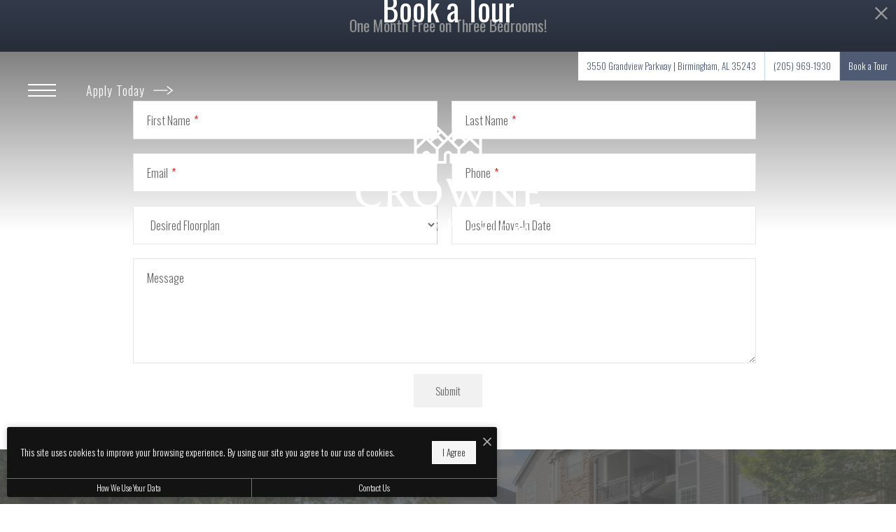

--- FILE ---
content_type: text/html; charset=utf-8
request_url: https://www.google.com/recaptcha/api2/anchor?ar=1&k=6LdVDW8oAAAAAIFLBnLxs_Rah2-HSncVrG_hILBZ&co=aHR0cHM6Ly9jcm93bmVncmFuZHZpZXcuY29tOjQ0Mw..&hl=en&v=TkacYOdEJbdB_JjX802TMer9&size=invisible&anchor-ms=20000&execute-ms=15000&cb=9knjjabx9eb8
body_size: 45330
content:
<!DOCTYPE HTML><html dir="ltr" lang="en"><head><meta http-equiv="Content-Type" content="text/html; charset=UTF-8">
<meta http-equiv="X-UA-Compatible" content="IE=edge">
<title>reCAPTCHA</title>
<style type="text/css">
/* cyrillic-ext */
@font-face {
  font-family: 'Roboto';
  font-style: normal;
  font-weight: 400;
  src: url(//fonts.gstatic.com/s/roboto/v18/KFOmCnqEu92Fr1Mu72xKKTU1Kvnz.woff2) format('woff2');
  unicode-range: U+0460-052F, U+1C80-1C8A, U+20B4, U+2DE0-2DFF, U+A640-A69F, U+FE2E-FE2F;
}
/* cyrillic */
@font-face {
  font-family: 'Roboto';
  font-style: normal;
  font-weight: 400;
  src: url(//fonts.gstatic.com/s/roboto/v18/KFOmCnqEu92Fr1Mu5mxKKTU1Kvnz.woff2) format('woff2');
  unicode-range: U+0301, U+0400-045F, U+0490-0491, U+04B0-04B1, U+2116;
}
/* greek-ext */
@font-face {
  font-family: 'Roboto';
  font-style: normal;
  font-weight: 400;
  src: url(//fonts.gstatic.com/s/roboto/v18/KFOmCnqEu92Fr1Mu7mxKKTU1Kvnz.woff2) format('woff2');
  unicode-range: U+1F00-1FFF;
}
/* greek */
@font-face {
  font-family: 'Roboto';
  font-style: normal;
  font-weight: 400;
  src: url(//fonts.gstatic.com/s/roboto/v18/KFOmCnqEu92Fr1Mu4WxKKTU1Kvnz.woff2) format('woff2');
  unicode-range: U+0370-0377, U+037A-037F, U+0384-038A, U+038C, U+038E-03A1, U+03A3-03FF;
}
/* vietnamese */
@font-face {
  font-family: 'Roboto';
  font-style: normal;
  font-weight: 400;
  src: url(//fonts.gstatic.com/s/roboto/v18/KFOmCnqEu92Fr1Mu7WxKKTU1Kvnz.woff2) format('woff2');
  unicode-range: U+0102-0103, U+0110-0111, U+0128-0129, U+0168-0169, U+01A0-01A1, U+01AF-01B0, U+0300-0301, U+0303-0304, U+0308-0309, U+0323, U+0329, U+1EA0-1EF9, U+20AB;
}
/* latin-ext */
@font-face {
  font-family: 'Roboto';
  font-style: normal;
  font-weight: 400;
  src: url(//fonts.gstatic.com/s/roboto/v18/KFOmCnqEu92Fr1Mu7GxKKTU1Kvnz.woff2) format('woff2');
  unicode-range: U+0100-02BA, U+02BD-02C5, U+02C7-02CC, U+02CE-02D7, U+02DD-02FF, U+0304, U+0308, U+0329, U+1D00-1DBF, U+1E00-1E9F, U+1EF2-1EFF, U+2020, U+20A0-20AB, U+20AD-20C0, U+2113, U+2C60-2C7F, U+A720-A7FF;
}
/* latin */
@font-face {
  font-family: 'Roboto';
  font-style: normal;
  font-weight: 400;
  src: url(//fonts.gstatic.com/s/roboto/v18/KFOmCnqEu92Fr1Mu4mxKKTU1Kg.woff2) format('woff2');
  unicode-range: U+0000-00FF, U+0131, U+0152-0153, U+02BB-02BC, U+02C6, U+02DA, U+02DC, U+0304, U+0308, U+0329, U+2000-206F, U+20AC, U+2122, U+2191, U+2193, U+2212, U+2215, U+FEFF, U+FFFD;
}
/* cyrillic-ext */
@font-face {
  font-family: 'Roboto';
  font-style: normal;
  font-weight: 500;
  src: url(//fonts.gstatic.com/s/roboto/v18/KFOlCnqEu92Fr1MmEU9fCRc4AMP6lbBP.woff2) format('woff2');
  unicode-range: U+0460-052F, U+1C80-1C8A, U+20B4, U+2DE0-2DFF, U+A640-A69F, U+FE2E-FE2F;
}
/* cyrillic */
@font-face {
  font-family: 'Roboto';
  font-style: normal;
  font-weight: 500;
  src: url(//fonts.gstatic.com/s/roboto/v18/KFOlCnqEu92Fr1MmEU9fABc4AMP6lbBP.woff2) format('woff2');
  unicode-range: U+0301, U+0400-045F, U+0490-0491, U+04B0-04B1, U+2116;
}
/* greek-ext */
@font-face {
  font-family: 'Roboto';
  font-style: normal;
  font-weight: 500;
  src: url(//fonts.gstatic.com/s/roboto/v18/KFOlCnqEu92Fr1MmEU9fCBc4AMP6lbBP.woff2) format('woff2');
  unicode-range: U+1F00-1FFF;
}
/* greek */
@font-face {
  font-family: 'Roboto';
  font-style: normal;
  font-weight: 500;
  src: url(//fonts.gstatic.com/s/roboto/v18/KFOlCnqEu92Fr1MmEU9fBxc4AMP6lbBP.woff2) format('woff2');
  unicode-range: U+0370-0377, U+037A-037F, U+0384-038A, U+038C, U+038E-03A1, U+03A3-03FF;
}
/* vietnamese */
@font-face {
  font-family: 'Roboto';
  font-style: normal;
  font-weight: 500;
  src: url(//fonts.gstatic.com/s/roboto/v18/KFOlCnqEu92Fr1MmEU9fCxc4AMP6lbBP.woff2) format('woff2');
  unicode-range: U+0102-0103, U+0110-0111, U+0128-0129, U+0168-0169, U+01A0-01A1, U+01AF-01B0, U+0300-0301, U+0303-0304, U+0308-0309, U+0323, U+0329, U+1EA0-1EF9, U+20AB;
}
/* latin-ext */
@font-face {
  font-family: 'Roboto';
  font-style: normal;
  font-weight: 500;
  src: url(//fonts.gstatic.com/s/roboto/v18/KFOlCnqEu92Fr1MmEU9fChc4AMP6lbBP.woff2) format('woff2');
  unicode-range: U+0100-02BA, U+02BD-02C5, U+02C7-02CC, U+02CE-02D7, U+02DD-02FF, U+0304, U+0308, U+0329, U+1D00-1DBF, U+1E00-1E9F, U+1EF2-1EFF, U+2020, U+20A0-20AB, U+20AD-20C0, U+2113, U+2C60-2C7F, U+A720-A7FF;
}
/* latin */
@font-face {
  font-family: 'Roboto';
  font-style: normal;
  font-weight: 500;
  src: url(//fonts.gstatic.com/s/roboto/v18/KFOlCnqEu92Fr1MmEU9fBBc4AMP6lQ.woff2) format('woff2');
  unicode-range: U+0000-00FF, U+0131, U+0152-0153, U+02BB-02BC, U+02C6, U+02DA, U+02DC, U+0304, U+0308, U+0329, U+2000-206F, U+20AC, U+2122, U+2191, U+2193, U+2212, U+2215, U+FEFF, U+FFFD;
}
/* cyrillic-ext */
@font-face {
  font-family: 'Roboto';
  font-style: normal;
  font-weight: 900;
  src: url(//fonts.gstatic.com/s/roboto/v18/KFOlCnqEu92Fr1MmYUtfCRc4AMP6lbBP.woff2) format('woff2');
  unicode-range: U+0460-052F, U+1C80-1C8A, U+20B4, U+2DE0-2DFF, U+A640-A69F, U+FE2E-FE2F;
}
/* cyrillic */
@font-face {
  font-family: 'Roboto';
  font-style: normal;
  font-weight: 900;
  src: url(//fonts.gstatic.com/s/roboto/v18/KFOlCnqEu92Fr1MmYUtfABc4AMP6lbBP.woff2) format('woff2');
  unicode-range: U+0301, U+0400-045F, U+0490-0491, U+04B0-04B1, U+2116;
}
/* greek-ext */
@font-face {
  font-family: 'Roboto';
  font-style: normal;
  font-weight: 900;
  src: url(//fonts.gstatic.com/s/roboto/v18/KFOlCnqEu92Fr1MmYUtfCBc4AMP6lbBP.woff2) format('woff2');
  unicode-range: U+1F00-1FFF;
}
/* greek */
@font-face {
  font-family: 'Roboto';
  font-style: normal;
  font-weight: 900;
  src: url(//fonts.gstatic.com/s/roboto/v18/KFOlCnqEu92Fr1MmYUtfBxc4AMP6lbBP.woff2) format('woff2');
  unicode-range: U+0370-0377, U+037A-037F, U+0384-038A, U+038C, U+038E-03A1, U+03A3-03FF;
}
/* vietnamese */
@font-face {
  font-family: 'Roboto';
  font-style: normal;
  font-weight: 900;
  src: url(//fonts.gstatic.com/s/roboto/v18/KFOlCnqEu92Fr1MmYUtfCxc4AMP6lbBP.woff2) format('woff2');
  unicode-range: U+0102-0103, U+0110-0111, U+0128-0129, U+0168-0169, U+01A0-01A1, U+01AF-01B0, U+0300-0301, U+0303-0304, U+0308-0309, U+0323, U+0329, U+1EA0-1EF9, U+20AB;
}
/* latin-ext */
@font-face {
  font-family: 'Roboto';
  font-style: normal;
  font-weight: 900;
  src: url(//fonts.gstatic.com/s/roboto/v18/KFOlCnqEu92Fr1MmYUtfChc4AMP6lbBP.woff2) format('woff2');
  unicode-range: U+0100-02BA, U+02BD-02C5, U+02C7-02CC, U+02CE-02D7, U+02DD-02FF, U+0304, U+0308, U+0329, U+1D00-1DBF, U+1E00-1E9F, U+1EF2-1EFF, U+2020, U+20A0-20AB, U+20AD-20C0, U+2113, U+2C60-2C7F, U+A720-A7FF;
}
/* latin */
@font-face {
  font-family: 'Roboto';
  font-style: normal;
  font-weight: 900;
  src: url(//fonts.gstatic.com/s/roboto/v18/KFOlCnqEu92Fr1MmYUtfBBc4AMP6lQ.woff2) format('woff2');
  unicode-range: U+0000-00FF, U+0131, U+0152-0153, U+02BB-02BC, U+02C6, U+02DA, U+02DC, U+0304, U+0308, U+0329, U+2000-206F, U+20AC, U+2122, U+2191, U+2193, U+2212, U+2215, U+FEFF, U+FFFD;
}

</style>
<link rel="stylesheet" type="text/css" href="https://www.gstatic.com/recaptcha/releases/TkacYOdEJbdB_JjX802TMer9/styles__ltr.css">
<script nonce="W3MaHpKrvx36suC6NldcCw" type="text/javascript">window['__recaptcha_api'] = 'https://www.google.com/recaptcha/api2/';</script>
<script type="text/javascript" src="https://www.gstatic.com/recaptcha/releases/TkacYOdEJbdB_JjX802TMer9/recaptcha__en.js" nonce="W3MaHpKrvx36suC6NldcCw">
      
    </script></head>
<body><div id="rc-anchor-alert" class="rc-anchor-alert"></div>
<input type="hidden" id="recaptcha-token" value="[base64]">
<script type="text/javascript" nonce="W3MaHpKrvx36suC6NldcCw">
      recaptcha.anchor.Main.init("[\x22ainput\x22,[\x22bgdata\x22,\x22\x22,\[base64]/[base64]/[base64]/[base64]/[base64]/[base64]/[base64]/[base64]/[base64]/[base64]/[base64]/[base64]/[base64]/[base64]/[base64]\\u003d\\u003d\x22,\[base64]\x22,\[base64]/woFMw4JBLRkuw6/DoMK+UjPDgzguwq/[base64]/CucKUwqXChMOvwptrWWIVIhQPVmcNWcOKwpHCiT7DuUswwrNfw5bDl8KAw74Gw7PCk8KfaQA8w4YRYcKEdDzDtsOfLMKraTtcw6jDlS7Di8K+Q1wPAcOGwpHDowUAwpHDqsOhw412w4zCpAhcF8KtRsO7DHLDhMKPW1RRwqEyYMO5P2/DpHVTwq0jwqQVwo9GSjLCsCjCg33DkTrDlGDDtcOTAwBfaDUEwp/DrmgQw77CgMOXw7Qpwp3DqsOqVFoNw5BuwqVfR8KPOnTCh1PDqsKxWFFSEWnDtsKncCnCimsTw7oNw7oVKSUvMFnCusK5cEnCicKlR8KEe8OlwqZZXcKeX1Anw5HDoX3DqhwOw4ARVQhuw6VzwojDhnvDiT81ClV7w4rDj8KTw6EtwpkmP8Kuwpc/wpzCrcO4w6vDljHDnMOYw6bCr0wSOhnCo8OCw7dhSMOrw6xww73CoSRRw6tNQ2lbKMOLwopVwpDCt8KRw65+f8KDJ8OLecKKBmxPw78jw5/CnMO8w4/CsU7CqWh4aEAMw5rCnSQtw79bAsKFwrB+f8OGKRdkdkAla8KuwrrChAcLOMKZwrVXWsOeIcK0wpDDk3QWw4/CvsKlwp1ww50gccOXwpzClyDCncKZwpnDlMOOUsKUejfDiTXCqiPDhcKiwo/Cs8Oxw6Fiwrs+w5TDj1DCtMO8woLCm17Dk8KYO04bwrMLw4pIV8KpwrYzQ8ONw4HDoRHDv0bDpTchw6BEwrXDmz/DvcK3XcOswrTCm8Ksw6M9JxrDgyV0wq1fwr16woJGw4p/F8KZBijCo8Oqw5nCvMKUY05ywpNPbCRew6TDjkTDgl4zasKMIXXDn1/ClsK5wpHDsScjw63CmMKjw600UcKUwonDuzjCknrDuRgTwoTDlTXDmFkyL8OdFcKdw4zDswjDuzvDnsOawq0GwrV5PMOUw6QCw50pbMK/wqcNUMKgCgE6NcOALcOOeyZlw785wrbCk8OcwqF/[base64]/DnsOPJENHwohpw7EhwqQrwqMfJcOsw5A4am43OHnCsFJFJlonwqPCi09jV1/DjxDCucKEAsOxVE3ChX1BAsKowrTDsTYQw6zCp3XCscOxccKLM2cQXsKJwrITwqIYasKqfMOpOiPDqsKYTU0mwp7ChWQIMsOaw5PClsOdw5fDqMKtw7RIw5grwr9Sw69cw6nCqFZEw6hxKELCkcKDbcOYwpAYw4zDnGklw6Nrw6fCr3/CrCnDmMKmw5F9PsO8I8KQBlfDsMKVTMOsw7Bqw53CviBswrIfdmfDkBpbw4MKYTlnRVnCkcOrwqHDgcOzWjV/wr7DtFYZaMOVGDV0w4x+woHClXzDph/Cq27DocOSwp1UwqpKwr/[base64]/DmD12Ah3CmWLDnyoMw7/[base64]/woQkRhdOHcKIExJnwp9/[base64]/[base64]/DjcKZw5jDhsKcwqclQw/CihtiwqkDYMOowpXCui1fL0zCr8KAEcOWCzEpw57Ck1HDvUlFwpF/w7DCgMOBZDZwPGZSdcOfY8KndMKUw5DChcODwrc6woEHF2TCrcOBKAIZwrLDpMKmXDZvb8KhEW7CgVIIwpMmGsOAw7ovwp1pHVAxCAU4w6ohFcK/w47DsS8PdhTCpMKEdxnCiMOyw6wTCxhAQUnDgVbDtcOLw6XDsMOXB8Kqw6cgw57CucKtO8ONSMOkC2lNw7ENKsOtwqAyw43DkwnDp8KeB8Krw7jCm2LDnj/CuMOaQydAw7gsLi/ClnHChAXCjcKWHhk3wqHDognCkcOaw7nDh8KxAzoDX8OGwo7CjH3CtsOWKVlawqMZwofDowDDux5uU8OCw57CqMOnJUrDn8KbYSjDpcOVViXCp8ODdG7CkX0sBMKIXMOZwrXDlMKHwpbCnknDmsOXwotgBsOzwo1fw6TCj3fCnXLCnsKdQFXCuCbClsKuKETDiMKjw6/CmlwZOMO2TlLClcOIeMKOX8Kiw7M2wqdcwp/CisKHwrzCgcK5wr4CwrHChMOswpzDqHHDomBoAiJxaTB7w65xD8OewottwovDonwpLXjCnlAKw6A8wpZ9w4jDpjfChFE1w6LCqX4EwqvDtR/[base64]/[base64]/DmsOQw77DqnMaw6TDqcK0wp/DmkrCkMKAw4/DrsKKf8K+By0sR8OdfHsGbXYswp10w7jDskDCrlbDgMKIJj7CvDzCqMOoMMKwwpzCgMO/wrMSw4XDpgrCgkMwTnwyw7zDiTvDq8Oiw5fDrcKtdsOqw6ATOwFvwrooHHZ3Dj53GMOzOgvDpMKUahY0woAVw6bDpsKSV8OgazjClDMRw64IN1XCjmcRcsOLwq3DkkfChFhddMKxfBRfwqrDizJdw6FpEcKYwrfDnMOze8OXwp/CqXjDkTNHw796w4/Dr8O9wos5B8Kow7DCksKsw5wGe8KgWMOxdm/CuhzDs8KewqFME8O2KMK0w6UxNMKGw5XCkQMuw7jDtSbDgB4TByBOwrAKZMK6w4zCvHXDk8KAwqLClhQOJMONQsO5NCjDvH3CjCEtQAfDpklfGsOFFBDDisO5wpJIGmrDk0HDmXXDh8KvMMKBZcKTw4bDosKFw7svVBlzw7XCi8KYdcOrP0U/w4orwrLDnyQJwrjCgsKdwoXDpcOAw6s/UANpJcKQacOsw5bCpcKoFBbDmcOQw7EAbsKgwrR/w6l/w7HDuMOZCcKYI2EuWMK3dV7Cs8OHNW1Zwo8Lw7YufcKSWsKVOkkXwqZFwr/CscKSQXDCh8OuwqHCuml9XsKaPWY6YcOeBALDkcOmPMK6dcOuFFrCgArCscK/ZkgPRxMqwowXRhZEw4jCtCbCvxrDqQfCmwZgDcOjE2k+wpxxwo7DgcK6w6PDqsKKZA1/w5vDuBl2w5A5RToGdzvChgbCn3DCt8O0woo4w5bChcO8w79OBjolVsOgw6rCkzPDsU7ClsOyAsKtwofCpWXCscKUB8KWw7o/DwU3fsOHw61RKhLCqMOTDcKbw6HDoWooACPCoCIywr17w6rDoCLCqis6wqzDkcK7w5MkwrHCsTdHJ8O3UB0Twpp1NcOjf2HCsMKvYi/DmUM/[base64]/[base64]/wrxuwqbDo8Krwpdfw698w6DCqyVISMKNw5XCk8OPw7rDugnCg8KBKlNjw7s/KMOCw41wN0nCu03CoVohwofDuTrDk0/ClcOEbMKSwr4PwqzCtwrCtlnDrcO/PS7Dm8K2RMKXw4/DnmpbKmjCrsO7SHLChU5Cw4nDvcKeU0LDhcOpw4Yew6wlIcK6bsKLcWnCmlzCqzUtw7Foe2vCjMKmw4rCucOPw4/Ch8O/[base64]/Cg1jDvMOmVwcYw4FuwrjCv2VWGiARS8OdPwnCtcKieMKawo9oZMOMw78Fw5nDucOVw48Cw4gTw6MUQcOFwrBuBlnCiSVcwq5hw4HClMOaZjBqVcKWFwfDti/ClRtpGy0owp55w5vChi3DihXDvAZdworCvGPDumBiw48WwrvCtjXDjsO+w4AqFW41IcKdwpXCisOZw6zDhMO2wrnCviUHKsO/w7hYw6HDtsKSBVF+woXDr3chQ8KUw6LCpMOgDsO7wqw/CcOxEMKPSE5ew4YgIMO2w73DjxXDucO9HTdQZSwGw5nCpTxvwqDDsBhcfcK7wrZwTsOQw5/DiVTDtcOmwqvDrWFkKybDosOiNF/[base64]/DqMO8XsKqZsOMXcOPwoguNsO2wqDCgMO6WCfCiTUAwqnCkEkcwoJBw7HDlcKfw7YwLMOpwprDkxbDsGHChsKhLEFOc8Ocw7TDjsKyMENyw4rCi8KzwpttP8OiwrXDtlZOw6rDkgcswr/DtjQ4w68NHMKlwoIvw4dvZcOuZWDCvnFCYcK5wrLCjsOLw5XCi8Oqw69maTLCgcKNwobCnTZpS8Orw7duYcOsw7RodsO2w7LDmzJiw69zwqTCljpLW8OQwq/CqcOaKsKLwpDDusKscsKwwrLCvChfd14DeATCjsOZw4pZGcOUCAdUw6DDvUrDvQ/DpXFZc8KFw70CR8KUwq0Pw6vDtMOdDWLDu8KYITjCs2PCm8KcOcO6w5bClUEuwqzChMOUw4/CgMOrwqbClARgPsOyGAttw7TCjcOkwpXDl8ODw5nDk8OSwqVww59oacOvw7HDvTxWUHoewpJjKsKFw4PCv8K/w5phwqbCvsODa8OCwqrCsMOdRVbDr8KAwqkSw6Msw5R4dGwawodNPGsgdsOiY2/DlQcRIWJWw5DDu8O9LsOtZMOrwr4ewoxjwrHCnMO+wrfDrcKFDA/Dr3TDvCpXYR3CtsO6wrM2SCkIw6XCikFswpDCjMK3c8OfwqkTwq4vwpd4wq59wqjDtHLCunLDrx/DkTnCtVFVBMONIcKhW2nDjSXDvygifMKUwo7CusKCwqMSdsOBL8OMwqfCmMK5MUfDnsKbwqEpwrFHw4PClMOJc1DCr8KMFMO4w4bChsKRw7kRwqAAWnbDlsKbJk/DgjvDsnglcht6ZcOAwrbDt0dja07CvsKXJ8OsEsO3EjYcQ2kzLivDk3PDp8K8wo/CsMKvwqg4w5nDsyjDujHCgUTChcO0w6vCqsO4wqEcwp8OHxtgM09Zw4TCmmPDkwjDkD/CkMKpYRNyTEVywrgBwrZNZMKMw4cgRXnCjsOhw7nCh8K0VMOxZMKsw5TCk8KawrvDgzrCksOOw6DDscK+GDUwwrvCgMOIwovDmQddw7HDrMK7w5/CvyMKw4BCLMK0SjPCrMKhwoIUS8O6fFPDom5jK0NrO8KJw5pYcDHDokDCpgxoE2h/dBzDhsOLwrjCl2zCojZxTg10w785HmxuwrXCu8KBw7pjw7Yhwq7DnMOgwqgnw6VCwqHDjTDCgj/CjsKlwrLDqiDDjkHDkMOEw4AuwoBewoR8NsOSwpjDvS4WQsK3w44HQMOcOcOldcKgcwEuHMKqCMKeelI4UGhHw580wp/[base64]/DqsOmfsOvTMKawqNkZXE5wrnDtRgEaMObwrvClg8jf8O0wpxZwo8mJhYPwpdYOzwYwo1AwoU1egBpw5TDjMO4wpkOw71DUyfCp8OTYVXDhcKILcKBwr/DkCwWVsKdwq5mwqs5wpc3wp0Id0fDjyfClsKFf8Kcwp81asOuw7PClsOiwo12wqYQQ2MSwqbDgcKlHxNdFy3CvsOmw6Mew5kxWl4Uw7PCiMO5w5TDkF/Di8OMwpIpc8OzSGF1EBB8w5LDhlDCjMKkeMOOwosVw7Ejw68CeFLCg2FRGmhSXXjCgjfDmsO+wqM5wq7Ci8OWZ8Kqw6Q1w7bDt0DDiCXDoCVuXl44B8KuP3QhwojCrWs1KcOCw6IhZFbDgiISw4hIwrdMaSDDhQcAw6TDk8KWwqB/MsKNw6EILw7DoS8AEAUDw73Cp8KgUSAQw5bDssOvwrnDusOBVsKNw4fDqcKXw4pHw6zDhsKtw7lkw53ChcO/w7/CgywcwrLDrwzDjMKQb17CmhHDrSrCogdcM8KfNXrDmzBUwphIwp9FwpHCuVo2w598wqPDhsOQwptjw5jCtsK8T2otL8OsUMOtIMKiwqPChWzChSDCvyEzwrnDsUrCnGBIbsKyw7/[base64]/DixvCq8KRGjLClcOjwqnCrBEkTcKVwosdci4KbsOOw4LDux7Ds18vwqZtesKqcDBuwo/DnMORFEgyZlfDo8K6M2jCqT/ChsKdS8OFWmsxwpNVW8Kxw7XCtjFFMsO2IMKfCUvCuMO2wo93w43DiEjDgMKFwrQ3eTMXw6HDg8KYwoJtw7pHOcOvSxdzwqLCnsKJIG/DvizCpSJkTcOrw7YEEcOEfFFow4/[base64]/w5kALjtQw7FQFcOSHAvDlMOmVXxmw4PCoHc/[base64]/Dm2QMGi/Csycgw704wos/wqbCrHvCmcOiw67DtHtuwqLCgcOXLTLCm8OLw4lBwrXCtmp9w5Rpw48Ow7Rtw7TDnsOdeMOTwo84wrFiHcKqIcOYCCrChVjDpcOxb8KGf8KwwotIw6xhDcOuw7onwpBxw6M7BMK9w7bCucO+BGQCw6IJwq3Dg8OfYMOOw7/ClcKsw4NHwqHCl8KFw6zDsMOrMzAZw69fw54YGjZ7w6RPDsO+FMOzwqhEw41awp/CuMKiwpsCE8OJwrnCuMORYlzDt8KIEzdgwoUcOGPDjcKtOMO/[base64]/CrcKFZsKLwobDvnTDhUwGCsKLfzPChcKMw5oYwqjDm3HClU56w6ZgfyrDjMK/WcOWw7HDvwYKbxB+fsKadsKCIgnCqsOsHcKLw6h8V8Kfw49WZcKVwpsMWkjDq8OYw77ChcOaw5dxfj5MwqHDpl4nV2bCshUlwo9uwr3DomhYwq4uAnliw5ISwq/DtsOuw7DDuDdJwrAkJsKAw6d4NcKswqbClsKNZ8Kkw6UgVkIPwrTDucOtVgPDgsKuw6IMw6fDhH8Zwq5QMsKswozCusOhCcKrB3XCvSZ+TXbCosK4S0LDvkzDscKKwrjDtsK1w5o0UnzCoX/Cong3wp1nUsKtGsOVA1jDvcOhwppfwog/[base64]/[base64]/DkH96cMO1dHvDr8OmwqnCtyrDmQvDl8OjTcO/Z8K7w7tVwpHCvjxwOEkkwrptwpYzEEsnIEMmw65JwrwWw6vChn0AJC3CosKhw48Mw40xw4bCuMKIwpHDvMKTR8OXfiB0w5pUw7w4wrsKwoQlwq/DtSjDow3ClMOZw6I9N0IgwpHDlcK8a8O+W3tmwq4SJwUtTcOAaRY+Q8O8DMOJw6LDt8KHdkzCisK7QyNefyZRw77CpBfDiFbDgVorZcKAVjTCj2p7RcOiNMKXHsKuw4/Dm8KFCHILwrnCiMOWw5orZj1rXFfCqzRJw4TCosKwAGfCokgZHyXDu1XDiMKcPgc/KFfDlWVfw7IAwp/Cm8ONwo7DoUfDrcKABsKow5HCvSELwpLCg3XDoVsYUm7DvhRNwpQYHMOSw7Avw5JMwpsjw5xlw6tlD8Kvw4w1w5XDtR0FEjTCv8KuXMOkDcOAw5c/[base64]/Dg8ORw5wVw6NvwojCg8Kkw57ChG5vwpQRGsK0wrPDl8K5wrnDmxE7SsKbWcKyw6ozHBvDjcOowrsOGcK8fsOtOGXDh8Kmw4pAMkhtby/[base64]/d0ArwpTCtjViwqpmUsKIPzYTD8OQw6DDocOBwo7DosOqaMOSwokBQMKbwozDv8OswovDl0wOQRzDtUYvwrrComPDqGwEwpk0K8Ocwr7DnsOlw6TCrcOILVLCmzklwr/[base64]/w53CkcOCMV7ClcKYwqHCtFbDvWXDo8KhHRomGsKEw4tew7TDjVPDhMOZEsKtShXDv37DhsKIGMOCKhVVw6cGeMOIwpAFKcONBzkCwprCksOTwphkwqkiWGPDrk85wr/DucKVwrLDlsKuwrZXJDrDqcKxE15WwpXDqMOcWm04EsKbworCiEjCkMO2eHtbwrHCoMK+YsOyVkPCg8O7w4PDh8K9w6fDi0d9wqhgRjxrw6lzVnEEFVLDscOLGD7Ctw3CmhTDhsO7NRTDh8KCFQrCll/CmWB+DMKWwrXCuUzCpFAXM2vDgkTDq8KgwpM3WUglSsOpesKPwqnCmsOBOxDDpl7DmcOwFcOnwpfDjMK1VUbDtGDDqy9zwp7Cq8OeSsKrXWlgXzvDosKmJsOsdsKCJyrDssKyEsK8GCjDuwXCsMOBOsKVwoBOwqfCmMO7w6vDtTE0PXjDsm4/w63CtcKgZ8K2wovDrDXCgsKBwrfCkMKRJkLDkcOXLFpjw6E2Gl7ChMOpw7jDjcO7DUJYwrkJworDiwBYwp47K2TClSQ5w4LDmw/DlxHDqcO0dj/DqsOZwq3DnsKAwrMjQC8Pw6QEEMO7dsOUHx3CjMK+wqfCrsOJP8OXwogoAsOCwpvCusK0w692GMKxRsKXfzDCicOrwpMGwqdTwoPDgXXCssOgw5TCplnDv8KIw5zDocKHJsOXd3h0w7fCnSAuWsKewrHDqsOaw6zCsMK3CsK2w7XCicOhK8OtwpnDh8KBwpHDlWk/A0ELw4XCnBPDjycmwrJYMypUwronNsOdwrIKwqLDiMKdeMKbG3YYO33CpsOjCgBGdsKLwqc1I8Opw4LDlVEGcsKlMcORw5PDviPDiMOuw7xgAcOYw77DuRN9wpfCrsORwrcyMQRWacO+eADClGQAwp0hw4jCjgbCgB/[base64]/[base64]/CiSLDmcO3w7/CpikXBcKpWyzCtkvDvA7Dhz7DmjfCl8O/w67DuFMkwq4RP8Kfw6rCvEHDmsKdbsOEwr/Dv38sNVfCicO2w6jDhU8XbWDDlcKjJMKlw7Nnw5nDvMKpZgzCgl3DsBvCrsKTwrzDoW9qUMOSAcOPAMKAwoZXwpzCgk/DlcOlw4h5BsKsYsOcasKSQ8K3w6tcw6cqwrFeecOZwonCkcKtw5ZWwo3Dm8O1w7hiwowAwpMpw4jDo39Tw58Qw4bCtcKLwrPClhvCh2DCryzDsx/[base64]/ASZ5w4Raw6YKw4wqwrnCvxnDqBfCsA/Cj23DtFZENW4dPTzCqDZvHMOyw4zDkmzCnsO6TcO1IsOEw7vDo8KCOsK8wqR/woDDkhjCusK+WxQWIxMQwpQQKC0+w5s+wrtLHsKrKsOEwokUDULCrjLDoFjDvMOnw6VaXDN4wonCr8KxAsOhKcK7wqbCsMK/an94JjbCv1DChMKdUMODBMKBV0zDqMKLaMOubsKrIsOJw4fDtQvDj19UaMOsw63CogrDtwcyw7TDpcKjw4LChsK7JHTDhsKTw6QOw5TCtsKVw7TDlV3DnMK/wpPDoRDCgcKlw7/DoVDDuMK5cj/CgcK4wqvDll3DsgrDkQYBw6VVSsOXVMO9wpPDmzvCicOowqpzZcK7w6HCrsKScDsswoTDi1vCjsKEwp5mwr9EN8K7BsKCDMKJahMawolYPMKlwqvDi0DCgQEqwrPCksKgc8Ocw6w2WcKfKT0Ewpt/wpokTMK+BMK4bsOkBF0nw4jClsOVEHYDfFVcNGB8SzXDuVscV8OVd8O0wr/DuMOLSTZWccODMyMmRMK1w6TDmSZNwq1MdA/CulJwakzCm8OVw4LDgcKqAhPCoW9SIEfCg3nDhcOZPnvCrXIWwoPCq8K7w4rDhhnDuVovw4TDtsOIwqI4wqLCg8O9fcO0I8KBw4TDjcKePBoKI2fCqcORI8OfwqoMKsKuPm3DmcO+BcKSEhfDiU/CjcOcw6HCkF/CjcKtP8O/[base64]/CpS3Cn3jDqlTDsWbDhWRXwqfCoC/Dk8KCw4nCuCLCosOkRisuwphXw6N7wrfDmMOaCh8Qwo1qw58Df8OPBsO/B8K0fUBADcKsHTvCiMORGcKHLxRPwpnCn8Ksw4XDpcO/L3UawoUwGALCs3TDq8OwUMK/wqbDsCbDhsOCw6p2w6YmwqNNwrJtw6PCixZXw4QaZRxnwpzDpcKCw5jCvMKtwrzDjcKcw5I7VHsubcKKw6sLQGd1ABBYLFDDtMK/[base64]/CvFfDs8OkdcOsw6fCksOrRi5Two/DtMOhTkLDnltQw7bDtSYHwrYAK3nCqQNsw79NHljDpErDllPDtgJmHgZPRcOrw4J0OsKnK3fDqcOrwpvDhcOPYMOTOsKBwoPDsn/Ds8OFT24qw43DmgzDv8KLMMO+FMKRw6zDgMODP8KVw73CkcONf8OIwqPCk8OAwpPCsMKuTQRmw7jDvF7DtcKaw4p1QcKMw7cLW8K0MsKAQzDCm8KxPMOcfcKswrUMB8KYwrnDkEZ5wpgXExkHJsOICyjCklUkGcOjcsK7w5vDiS3DgR3Do2UOw4TCkWktwq/CvyBsCzjDtMOPw4Qrw45pGjLCrGpgwp3Cs1AHOlrCg8OYw5zDkBFfR8KFwoY8w7nCvsKIwonDvcO2PcK0wp4yIcOofcKoa8KHF2UywojDgMKmbcKPYQocBMOeNWrDgsOpw6V8QSHDlArCim3Do8OJw6/Dmz/DpjLDsMOAwogZw5J6w6YkwrLDvsO5wrLChj9Zw6tCYXbDpMKxwqtDYFMFUmRhdUHDu8KzUitDHy8TecO5P8KPBsOqaEzDscK4FlPDjsKpYcOAw4vDlBRfNxEkw7o5d8Oxwp3CshNZUcK8KXPCn8OBwoVCwq4gJsO1UjDDpSHCqAYCw78/[base64]/Dvl5mw650DcOgwoE9woXDvmnChTRAV8Kow5xQwpYeWsKfwo/[base64]/[base64]/CjTorwrPDr0UOUsK6w5nDk2YNLhIww4/[base64]/CiHhnwozDvG4yWzrDpsKHaRNMw7FySMKGRETCviUoLsOBw4hXw4PDusKYSw7Ds8KuwrRdSMOZdH7DkRsQwrxTw4VBJ0Aqwo3DpsOTw7w/BGVPNhHChcKlb8KbfcOmw6RJMjgdwq4/w7TCnGdww6jDi8KSO8ORS8KmaMKGXnDCh25icVnDjsKTwoNIMsOhw4rDqMKfYlXCrD/[base64]/CoMKeQmLClsKaZMKdw6XDqMKbFcOxwqhjw5bDk8KYBcO0w7jCqsKcasK1KXLCqh/[base64]/[base64]/DvhMfGzFdw6jChwrCmsOfTcK4wrYtJcKMC8O/wqXCm2MyQE0LJMKuwq5YwrlvwqB3w5HDmh/DpsOvw5Qqw5zCtEIKwpM4ScOGfWnCs8K3w5PDpRTDmsKtwoDCmBt3wqJpwpYPwpRww6oLAMOFGUvDlFXCqsOQMF3DqsKRwonCi8KrMBNdwqXDgRAXGjDDl2nDi24Jwr9swqDDncO4LSdgwr1WRcKIREjDtn5JKsK9wqPDlQHCkcKWwq8BcS3CoHNnO0rDrEQYwp/DhFlKwo/DlsKyHG/[base64]/GFvDosKVw7rDrSJHdUYuw4EdPcOLLMKrWB3DjcOGw6nDicKjAcO4NVQkMGF9wqXCsQsPw5nCp3fCpnFpwqnCncOqw7rDlDnDqcK/BWkqMMKpw7rDoHFIwq3DnMOhwpHCosK6RGzClzkVdhYdbVHDmHDCsTDCiW44wrRMw5fDmMO4YGUtw43CgcO3w5IjQ3HDpcK6TMOOSMOsW8KXwo19FGF/w5JWw4/DplvCuMKpccKLw7rDlsKtw5/Djyx5cV4qw4EFOMKDwrtyA3zDhUbCtsO3w5nCosKJw7vCpMOkB1XDgsOhwpjCrEPDosOyIE/Co8K7wqjDjlDCtjUBwpEVwpbDrsOKcGFNMSXCqcOcwr/DhcKEU8O/TMO6K8KuS8KOFsOGdBnCuQleIMKrwprDssKJwqDCg3kyM8KUwrnDjsO6Rg4Bwo3DhMKnOV7CuVUqUynDnSsfbcOIU2LDs0gODWHCpcK1VinCum8Swq1pOMK6fsObw7HCrsOXw5Fxwq7DiCbCkcKAw4jCsXQLwq/CnMKewo9Gw61BFcKNw6ojMcKEQ1sbw5DCgcKxw7MRw5BOwpzCicOfWsOgCcOIIsKMKMKmw7M0GR/DjWrDj8OiwrckacO8UsKTPQ7DhsK1wpIBwprCnAfDnXLCjMKHw4sJw68SWcKRwpvDl8OBMMKmaMOVwrPDk2ojw7tLUy93wpk2wowowpEyVAJCwrPCtgY5VMKowoluw4rDkSHCsTJlVyPDhWPCtsOUwqRtwqXCohPCtcObwo/ClcOeYDUFwrbCocKkDMOiwoPDnUzCoG/Cm8OOw47CrcKpa3/Dtn7Cu3XDpsKsAMOnUG9qWVkywqfCozlBw4PDlsO0M8Kyw6bDtkg/[base64]/[base64]/CnW7CtwbCo3d4wqxEwq3Dt8Onw7kMwoAVHcKfMBtcw4nCr8OQw7PDkElSw5w1w7TCrMOqw6FNb0fCkMKwUcOSw7Uxw6bCl8KJLMK/LV9Rw7oUfHw5w4jDmWHDoBbCrsKfw7UsBlbDsMK+BcONwpFSZF3DlcKrAMKmw73Cp8OVd8OaPQNWEsOMDCJRw6zDusKQTsK0w7gYe8KtO1J4bwVow7hiaMK6w7zCs3fChibDlggEwqLCsMOUw6/Cu8OXWcKLXyMAwpojw6k1L8OWw41hHXRiwqxdPg0/[base64]/[base64]/DqcOXw6rDn8KrckDDuAZkwpNPw5oeacKUC2zDnGlwasO2PcOAw5HCo8K9CW4UPMKALkdFwo7Cu3swZENPPBZAUkktKcKCesKOwp9SMsOLBMKbJcKpRMOaCsOGNsKHG8Oew6IowogfUsOww4kebgEHR1dYZMOGZSlsUAhpwrHCisOqw60/wpdHwpA+wo8mbAdkaVbDisKXwrExQmTDlMKnWsK5w6jDvMO3WcKNRRrDj3fCgiYrwrfCucOXaSLDlMOtZcKQwq4vw6zDqA8wwrFIBmQLwrzDhlLCt8OhM8Onw5LDu8OtwrTCqBHDocKnUMO8wpwRwqXCjsKjw7bCn8O8acOmAG9Zf8OsLXbDqBbCo8O/PcOWwo/[base64]/[base64]/DojLCpj7Ch8KOwqnDs2fCtiVDdsKbw7jCtzzChX/Dl34sw4YfwrfDjMK+w6/Dg2U3X8Ojwq3Dl8OjKcO9wr/DjMKywpDCoThbw6JxwopUw6l/[base64]/[base64]/ClcO3w5cawogrw5jDlcKBw41SS8OVwoDDv8ORHwnChGTDg8OpwrwUwowQw4YXLlzCsGJ3w4sRbTvCucOvWMOSeWnCuEJqO8OawrUQR0ZfMMOzw4nCtSUcw5jDs8Kcw4vCn8KXIR5+QcK/wr3CoMO5ejnCgcOKw5/CgyfCicOZwpPCn8OwwpdlPm3CvMK1ecOaeiXCqcKpwrXClBcGworDlXQJwoHCozocwq7CksKMw71Pw5QawqjDicKtYsODwo7Ds21Fw5Auwq1ewobDtcK/[base64]/DisKyZMOWw5DDlcOlwp4uw6jDtcO+BlPDtWwrw7PDksOGek9Vc8OCNV7DssKAwoRvw6rDl8O9wpsXwqbDsn5Tw7N1wos/wrQxWj/CkkTCrm7Cl0vCoMO2dUbCkG8SZsObV2DCsMOaw4FKXjE/InxBPsKXw5vCicOvbW7DlzBMSVEiI2XCrz5LR3Y/Ri4zUcKXEh3DtsOyHcK8wpvDlsKuWl87bRbDn8Obd8KKw7PDqGXDkl/DvcONwqjCnj4SJMK2wqDCkAfCv23CgsKZw4DDn8KATRZxMlLDrl0ZUm5bacOPwobCs3sPSxVmWQDDvsK3TsOxP8OrIMKnecOmwpZBLTjDusOqG1HDvMKbw5wKa8OGw4gowrrCj2cbwrXDqlE+M8OubcOKZ8OKWQTCjn/DpD5ywq/Dvk7CtV8vAEvDpcKzFMOvVS7CvUZ0KsKTwqdvLFvChSxTw41ww4vCq8OMwr5ga3PCnS7Cgyc4w4fDlDt8wr/[base64]/[base64]/[base64]/[base64]/CpWvDoms6w70adMOeKjAHw7vCmcOGwovDqgEAB8O8w7ZrbmYqwoDCkMKGwqrDiMOuw5bCl8Kuw5/DpMOGSX1BwqTCtBB7Py7DlMOOBsOow7nDvMOUw55lw5TCj8KjwrvCscKzAW/CuCx9w7PChXrCsGXDsMOww6M+FMKMEMK/dlfDnicJw5DCs8OEwplhw6/[base64]/DjxF6w5bCqC1xw5sSTsKdw7pzIcOpw7NwfzQcw47DumxRIFI/ZMKnw6pObDwiI8OARDfDmcKIGFTCtcK2H8OAI0bDj8KwwqZaRMKawrdKwqrDii9/w7DCgiXDuFHCksObwoTCoCU7OsOiw5lXRkTChcOtKzUZwpAbQcOwEiZqUsKnwpswYsO0w5nDhEzDssK7wpo1wr5+J8OywpMSflxlbTlawpcPcSzCj2Zawo/[base64]/w7FeCBnCmcOvwpjDgx7DqGTDsQvCvsKvwoNIw7A0w5/Cqm/[base64]/DiMOEw6J+w73DksK3wo5uw5TDpcOhwq7CucOhfjQkw4fDisOdw4HDgC4/[base64]/bMO+w4fDhhIbwoLCmUrCjcOhHk3DtcK6Fxh+f3wQD8KVwqXDhXzCpcOkw7nDsn/DocOOZzLDhSx6wqd9w5pzwpnCmsKowpU2FsKpQxbCgB/DvBLCvjzDv0ITw6/DksKJHA5Lw7dDTMOqwooMX8ORQyJXd8OvC8O1TMO2wpLCoDnCsHAeGMO6JzDCjMKDwpTDh01nwrhBKMO9ecOjw5vDnFpcw4XDpHx6w4TCqMKgwozDq8Oiwq7Cg1/Cl3VBw4vDjhTCk8KAJhhFw5nDtMKNL3jCtMKkw6ojEVjDjmHCsMKZwo7CpRNxwoPCvEHCv8Orw7FTwrsgw7LDngoLFsK9w77Dp2chNsKfasKzBxvDhcKoUQvCvMKbw7EbwqQAeTHDmMOlwok9Q8O/w757ZcOUQMOPM8OpfhlXw5M9wrFyw4DDlU/CrwnDuMOvwpfCr8KzGsKww6rCnjnDp8OCQ8OzTkkTP34fHMK5wqbChB4pw4fCmhPCjCLCmwlfwobDsMKAw4NgMlInworChHrDr8KDPnJuw6pDQ8KEw7cpwrV0w7zDkgvDoGhFw70fwrkTwo/Dq8KVwqHDlcKuwrE4ZsKQw6HDhgLDqsOkCm3CnU7DqMOlIQLDjsKUbEnDn8Oowr05UQc9wq7DqDMIUMOuUcOtwobCpSbCiMK5QsOkwp/DtSFCKlHCshTDoMKewpdcwqHCtMOvw7jDnwPDh8Klw57Cqk8KwobCuwrCksOTAhMVCBjDkcOLJifDqsKUwpwtw4nCox4Ew5JSw6PCvgzCoMOew47CscOHMMOJB8OhCMOlCMOfw6dnSsOvw6jDsENcAMOnH8KNYMONHcOrIT7CvsO8wpEBXkjCpQ8\\u003d\x22],null,[\x22conf\x22,null,\x226LdVDW8oAAAAAIFLBnLxs_Rah2-HSncVrG_hILBZ\x22,0,null,null,null,0,[21,125,63,73,95,87,41,43,42,83,102,105,109,121],[7668936,773],0,null,null,null,null,0,null,0,null,700,1,null,0,\[base64]/tzcYADoGZWF6dTZkEg4Iiv2INxgAOgVNZklJNBoZCAMSFR0U8JfjNw7/vqUGGcSdCRmc4owCGQ\\u003d\\u003d\x22,0,0,null,null,1,null,0,1],\x22https://crownegrandview.com:443\x22,null,[3,1,1],null,null,null,1,3600,[\x22https://www.google.com/intl/en/policies/privacy/\x22,\x22https://www.google.com/intl/en/policies/terms/\x22],\x22oSIFny885jekNTqHgazFQ0WgUwv+1qhPmYiiKUN9NYA\\u003d\x22,1,0,null,1,1764497888995,0,0,[70,203,55,15],null,[200,58,43,18,243],\x22RC-r9V5KPHK0FTI0g\x22,null,null,null,null,null,\x220dAFcWeA4AyVElr_klXWjIamEJSBKs1lBEuRjkP__o3BUKij9HI-Vj3iuLObt-a67xSdEdnZekfTv4ewZGVRGXlTtOVLWcRmB_ig\x22,1764580689091]");
    </script></body></html>

--- FILE ---
content_type: text/javascript
request_url: https://crownegrandview.com/views/site/js/dist/scripts.min/2196.js
body_size: 20624
content:
(self.webpackChunk=self.webpackChunk||[]).push([[804,2196],{2196:(e,t,n)=>{var o,i,r;i=[n(804),n(4692)],void 0===(r="function"==typeof(o=function(e,t){var n,o=7,i=6,r=e._;function a(e,t){var n,o=this,i=e.$node[0],r=i.value,a=e.$node.data("value"),s=a||r,l=a?t.formatSubmit:t.format,d=function(){return i.currentStyle?"rtl"==i.currentStyle.direction:"rtl"==getComputedStyle(e.$root[0]).direction};o.settings=t,o.$node=e.$node,o.queue={min:"measure create",max:"measure create",now:"now create",select:"parse create validate",highlight:"parse navigate create validate",view:"parse create validate viewset",disable:"deactivate",enable:"activate"},o.item={},o.item.clear=null,o.item.disable=(t.disable||[]).slice(0),o.item.enable=-(!0===(n=o.item.disable)[0]?n.shift():-1),o.set("min",t.min).set("max",t.max).set("now"),s?o.set("select",s,{format:l,defaultValue:!0}):o.set("select",null).set("highlight",o.item.now),o.key={40:7,38:-7,39:function(){return d()?-1:1},37:function(){return d()?1:-1},go:function(e){var t=o.item.highlight,n=new Date(t.year,t.month,t.date+e);o.set("highlight",n,{interval:e}),this.render()}},e.on("render",(function(){e.$root.find("."+t.klass.selectMonth).on("change",(function(){var n=this.value;n&&(e.set("highlight",[e.get("view").year,n,e.get("highlight").date]),e.$root.find("."+t.klass.selectMonth).trigger("focus"))})),e.$root.find("."+t.klass.selectYear).on("change",(function(){var n=this.value;n&&(e.set("highlight",[n,e.get("view").month,e.get("highlight").date]),e.$root.find("."+t.klass.selectYear).trigger("focus"))}))}),1).on("open",(function(){var n="";o.disabled(o.get("now"))&&(n=":not(."+t.klass.buttonToday+")"),e.$root.find("button"+n+", select").attr("disabled",!1)}),1).on("close",(function(){e.$root.find("button, select").attr("disabled",!0)}),1)}a.prototype.set=function(e,t,n){var o=this,i=o.item;return null===t?("clear"==e&&(e="select"),i[e]=t,o):(i["enable"==e?"disable":"flip"==e?"enable":e]=o.queue[e].split(" ").map((function(i){return t=o[i](e,t,n)})).pop(),"select"==e?o.set("highlight",i.select,n):"highlight"==e?o.set("view",i.highlight,n):e.match(/^(flip|min|max|disable|enable)$/)&&(i.select&&o.disabled(i.select)&&o.set("select",i.select,n),i.highlight&&o.disabled(i.highlight)&&o.set("highlight",i.highlight,n)),o)},a.prototype.get=function(e){return this.item[e]},a.prototype.create=function(e,n,o){var i,a=this;return(n=void 0===n?e:n)==-1/0||n==1/0?i=n:t.isPlainObject(n)&&r.isInteger(n.pick)?n=n.obj:t.isArray(n)?(n=new Date(n[0],n[1],n[2]),n=r.isDate(n)?n:a.create().obj):n=r.isInteger(n)||r.isDate(n)?a.normalize(new Date(n),o):a.now(e,n,o),{year:i||n.getFullYear(),month:i||n.getMonth(),date:i||n.getDate(),day:i||n.getDay(),obj:i||n,pick:i||n.getTime()}},a.prototype.createRange=function(e,n){var o=this,i=function(e){return!0===e||t.isArray(e)||r.isDate(e)?o.create(e):e};return r.isInteger(e)||(e=i(e)),r.isInteger(n)||(n=i(n)),r.isInteger(e)&&t.isPlainObject(n)?e=[n.year,n.month,n.date+e]:r.isInteger(n)&&t.isPlainObject(e)&&(n=[e.year,e.month,e.date+n]),{from:i(e),to:i(n)}},a.prototype.withinRange=function(e,t){return e=this.createRange(e.from,e.to),t.pick>=e.from.pick&&t.pick<=e.to.pick},a.prototype.overlapRanges=function(e,t){var n=this;return e=n.createRange(e.from,e.to),t=n.createRange(t.from,t.to),n.withinRange(e,t.from)||n.withinRange(e,t.to)||n.withinRange(t,e.from)||n.withinRange(t,e.to)},a.prototype.now=function(e,t,n){return t=new Date,n&&n.rel&&t.setDate(t.getDate()+n.rel),this.normalize(t,n)},a.prototype.navigate=function(e,n,o){var i,r,a,s,l=t.isArray(n),d=t.isPlainObject(n),c=this.item.view;if(l||d){for(d?(r=n.year,a=n.month,s=n.date):(r=+n[0],a=+n[1],s=+n[2]),o&&o.nav&&c&&c.month!==a&&(r=c.year,a=c.month),r=(i=new Date(r,a+(o&&o.nav?o.nav:0),1)).getFullYear(),a=i.getMonth();new Date(r,a,s).getMonth()!==a;)s-=1;n=[r,a,s]}return n},a.prototype.normalize=function(e){return e.setHours(0,0,0,0),e},a.prototype.measure=function(e,t){var n=this;return r.isInteger(t)?t=n.now(e,t,{rel:t}):t?"string"==typeof t&&(t=n.parse(e,t)):t="min"==e?-1/0:1/0,t},a.prototype.viewset=function(e,t){return this.create([t.year,t.month,1])},a.prototype.validate=function(e,n,o){var i,a,s,l,d=this,c=n,u=o&&o.interval?o.interval:1,f=-1===d.item.enable,p=d.item.min,h=d.item.max,m=f&&d.item.disable.filter((function(e){if(t.isArray(e)){var o=d.create(e).pick;o<n.pick?i=!0:o>n.pick&&(a=!0)}return r.isInteger(e)})).length;if((!o||!o.nav&&!o.defaultValue)&&(!f&&d.disabled(n)||f&&d.disabled(n)&&(m||i||a)||!f&&(n.pick<=p.pick||n.pick>=h.pick)))for(f&&!m&&(!a&&u>0||!i&&u<0)&&(u*=-1);d.disabled(n)&&(Math.abs(u)>1&&(n.month<c.month||n.month>c.month)&&(n=c,u=u>0?1:-1),n.pick<=p.pick?(s=!0,u=1,n=d.create([p.year,p.month,p.date+(n.pick===p.pick?0:-1)])):n.pick>=h.pick&&(l=!0,u=-1,n=d.create([h.year,h.month,h.date+(n.pick===h.pick?0:1)])),!s||!l);)n=d.create([n.year,n.month,n.date+u]);return n},a.prototype.disabled=function(e){var n=this,o=n.item.disable.filter((function(o){return r.isInteger(o)?e.day===(n.settings.firstDay?o:o-1)%7:t.isArray(o)||r.isDate(o)?e.pick===n.create(o).pick:t.isPlainObject(o)?n.withinRange(o,e):void 0}));return o=o.length&&!o.filter((function(e){return t.isArray(e)&&"inverted"==e[3]||t.isPlainObject(e)&&e.inverted})).length,-1===n.item.enable?!o:o||e.pick<n.item.min.pick||e.pick>n.item.max.pick},a.prototype.parse=function(e,t,n){var o=this,i={};return t&&"string"==typeof t?(n&&n.format||((n=n||{}).format=o.settings.format),o.formats.toArray(n.format).map((function(e){var n=o.formats[e],a=n?r.trigger(n,o,[t,i]):e.replace(/^!/,"").length;n&&(i[e]=t.substr(0,a)),t=t.substr(a)})),[i.yyyy||i.yy,+(i.mm||i.m)-1,i.dd||i.d]):t},a.prototype.formats=function(){function e(e,t,n){var o=e.match(/[^\x00-\x7F]+|[a-zA-Z0-9_\u0080-\u00FF]+/)[0];return n.mm||n.m||(n.m=t.indexOf(o)+1),o.length}function t(e){return e.match(/[a-zA-Z0-9_\u0080-\u00FF]+/)[0].length}return{d:function(e,t){return e?r.digits(e):t.date},dd:function(e,t){return e?2:r.lead(t.date)},ddd:function(e,n){return e?t(e):this.settings.weekdaysShort[n.day]},dddd:function(e,n){return e?t(e):this.settings.weekdaysFull[n.day]},m:function(e,t){return e?r.digits(e):t.month+1},mm:function(e,t){return e?2:r.lead(t.month+1)},mmm:function(t,n){var o=this.settings.monthsShort;return t?e(t,o,n):o[n.month]},mmmm:function(t,n){var o=this.settings.monthsFull;return t?e(t,o,n):o[n.month]},yy:function(e,t){return e?2:(""+t.year).slice(2)},yyyy:function(e,t){return e?4:t.year},toArray:function(e){return e.split(/(d{1,4}|m{1,4}|y{4}|yy|!.)/g)},toString:function(e,t){var n=this;return n.formats.toArray(e).map((function(e){return r.trigger(n.formats[e],n,[0,t])||e.replace(/^!/,"")})).join("")}}}(),a.prototype.isDateExact=function(e,n){var o=this;return r.isInteger(e)&&r.isInteger(n)||"boolean"==typeof e&&"boolean"==typeof n?e===n:(r.isDate(e)||t.isArray(e))&&(r.isDate(n)||t.isArray(n))?o.create(e).pick===o.create(n).pick:!(!t.isPlainObject(e)||!t.isPlainObject(n))&&o.isDateExact(e.from,n.from)&&o.isDateExact(e.to,n.to)},a.prototype.isDateOverlap=function(e,n){var o=this,i=o.settings.firstDay?1:0;return r.isInteger(e)&&(r.isDate(n)||t.isArray(n))?(e=e%7+i)===o.create(n).day+1:r.isInteger(n)&&(r.isDate(e)||t.isArray(e))?(n=n%7+i)===o.create(e).day+1:!(!t.isPlainObject(e)||!t.isPlainObject(n))&&o.overlapRanges(e,n)},a.prototype.flipEnable=function(e){var t=this.item;t.enable=e||(-1==t.enable?1:-1)},a.prototype.deactivate=function(e,n){var o=this,i=o.item.disable.slice(0);return"flip"==n?o.flipEnable():!1===n?(o.flipEnable(1),i=[]):!0===n?(o.flipEnable(-1),i=[]):n.map((function(e){for(var n,a=0;a<i.length;a+=1)if(o.isDateExact(e,i[a])){n=!0;break}n||(r.isInteger(e)||r.isDate(e)||t.isArray(e)||t.isPlainObject(e)&&e.from&&e.to)&&i.push(e)})),i},a.prototype.activate=function(e,n){var o=this,i=o.item.disable,a=i.length;return"flip"==n?o.flipEnable():!0===n?(o.flipEnable(1),i=[]):!1===n?(o.flipEnable(-1),i=[]):n.map((function(e){var n,s,l,d;for(l=0;l<a;l+=1){if(s=i[l],o.isDateExact(s,e)){n=i[l]=null,d=!0;break}if(o.isDateOverlap(s,e)){t.isPlainObject(e)?(e.inverted=!0,n=e):t.isArray(e)?(n=e)[3]||n.push("inverted"):r.isDate(e)&&(n=[e.getFullYear(),e.getMonth(),e.getDate(),"inverted"]);break}}if(n)for(l=0;l<a;l+=1)if(o.isDateExact(i[l],e)){i[l]=null;break}if(d)for(l=0;l<a;l+=1)if(o.isDateOverlap(i[l],e)){i[l]=null;break}n&&i.push(n)})),i.filter((function(e){return null!=e}))},a.prototype.nodes=function(e){var t,n,a=this,s=a.settings,l=a.item,d=l.now,c=l.select,u=l.highlight,f=l.view,p=l.disable,h=l.min,m=l.max,g=(t=(s.showWeekdaysFull?s.weekdaysFull:s.weekdaysShort).slice(0),n=s.weekdaysFull.slice(0),s.firstDay&&(t.push(t.shift()),n.push(n.shift())),r.node("thead",r.node("tr",r.group({min:0,max:o-1,i:1,node:"th",item:function(e){return[t[e],s.klass.weekdays,'scope=col title="'+n[e]+'"']}})))),y=function(e){return r.node("div"," ",s.klass["nav"+(e?"Next":"Prev")]+(e&&f.year>=m.year&&f.month>=m.month||!e&&f.year<=h.year&&f.month<=h.month?" "+s.klass.navDisabled:""),"data-nav="+(e||-1)+' tabindex="0" '+r.ariaAttr({role:"button",controls:a.$node[0].id+"_table"})+' title="'+(e?s.labelMonthNext:s.labelMonthPrev)+'"')},v=function(){var t=s.showMonthsShort?s.monthsShort:s.monthsFull;return s.selectMonths?r.node("select",r.group({min:0,max:11,i:1,node:"option",item:function(e){return[t[e],0,"value="+e+(f.month==e?" selected":"")+(f.year==h.year&&e<h.month||f.year==m.year&&e>m.month?" disabled":"")]}}),s.klass.selectMonth,(e?"":"disabled")+" "+r.ariaAttr({controls:a.$node[0].id+"_table"})+' title="'+s.labelMonthSelect+'"'):r.node("div",t[f.month],s.klass.month)},b=function(){var t=f.year,n=!0===s.selectYears?5:~~(s.selectYears/2);if(n){var o=h.year,i=m.year,l=t-n,d=t+n;if(o>l&&(d+=o-l,l=o),i<d){var c=l-o,u=d-i;l-=c>u?u:c,d=i}return r.node("select",r.group({min:l,max:d,i:1,node:"option",item:function(e){return[e,0,"value="+e+(t==e?" selected":"")]}}),s.klass.selectYear,(e?"":"disabled")+" "+r.ariaAttr({controls:a.$node[0].id+"_table"})+' title="'+s.labelYearSelect+'"')}return r.node("div",t,s.klass.year)};return r.node("div",(s.selectYears?b()+v():v()+b())+y()+y(1),s.klass.header)+r.node("table",g+r.node("tbody",r.group({min:0,max:i-1,i:1,node:"tr",item:function(e){var t=s.firstDay&&0===a.create([f.year,f.month,1]).day?-7:0;return[r.group({min:o*e-f.day+t+1,max:function(){return this.min+o-1},i:1,node:"td",item:function(e){e=a.create([f.year,f.month,e+(s.firstDay?1:0)]);var t,n=c&&c.pick==e.pick,o=u&&u.pick==e.pick,i=p&&a.disabled(e)||e.pick<h.pick||e.pick>m.pick,l=r.trigger(a.formats.toString,a,[s.format,e]),g=s.id+"_"+e.pick;return[r.node("div",e.date,(t=[s.klass.day],t.push(f.month==e.month?s.klass.infocus:s.klass.outfocus),d.pick==e.pick&&t.push(s.klass.now),n&&t.push(s.klass.selected),o&&t.push(s.klass.highlighted),i&&t.push(s.klass.disabled),t.join(" ")),"data-pick="+e.pick+" id="+g+' tabindex="0" '+r.ariaAttr({role:"gridcell",label:l,selected:!(!n||a.$node.val()!==l)||null,activedescendant:o?e.pick:null,disabled:!!i||null})),""]}})]}})),s.klass.table,'id="'+a.$node[0].id+'_table" '+r.ariaAttr({role:"grid",controls:a.$node[0].id,readonly:!0}))+r.node("div",r.node("button",s.today,s.klass.buttonToday,"type=button data-pick="+d.pick+(e&&!a.disabled(d)?"":" disabled")+" "+r.ariaAttr({controls:a.$node[0].id}))+r.node("button",s.clear,s.klass.buttonClear,"type=button data-clear=1"+(e?"":" disabled")+" "+r.ariaAttr({controls:a.$node[0].id}))+r.node("button",s.close,s.klass.buttonClose,"type=button data-close=true "+(e?"":" disabled")+" "+r.ariaAttr({controls:a.$node[0].id})),s.klass.footer)},a.defaults={labelMonthNext:"Next month",labelMonthPrev:"Previous month",labelMonthSelect:"Select a month",labelYearSelect:"Select a year",monthsFull:["January","February","March","April","May","June","July","August","September","October","November","December"],monthsShort:["Jan","Feb","Mar","Apr","May","Jun","Jul","Aug","Sep","Oct","Nov","Dec"],weekdaysFull:["Sunday","Monday","Tuesday","Wednesday","Thursday","Friday","Saturday"],weekdaysShort:["Sun","Mon","Tue","Wed","Thu","Fri","Sat"],today:"Today",clear:"Clear",close:"Close",closeOnSelect:!0,closeOnClear:!0,updateInput:!0,format:"d mmmm, yyyy",klass:{table:(n=e.klasses().picker+"__")+"table",header:n+"header",navPrev:n+"nav--prev",navNext:n+"nav--next",navDisabled:n+"nav--disabled",month:n+"month",year:n+"year",selectMonth:n+"select--month",selectYear:n+"select--year",weekdays:n+"weekday",day:n+"day",disabled:n+"day--disabled",selected:n+"day--selected",highlighted:n+"day--highlighted",now:n+"day--today",infocus:n+"day--infocus",outfocus:n+"day--outfocus",footer:n+"footer",buttonClear:n+"button--clear",buttonToday:n+"button--today",buttonClose:n+"button--close"}},e.extend("pickadate",a)})?o.apply(t,i):o)||(e.exports=r)},804:(e,t,n)=>{var o,i,r;i=[n(4692)],void 0===(r="function"==typeof(o=function(e){var t=e(window),n=e(document),o=e(document.documentElement),i=null!=document.documentElement.style.transition;function r(t,o,c,u){if(!t)return r;var p=!1,h={id:t.id||"P"+Math.abs(~~(Math.random()*new Date)),handlingOpen:!1},m=c?e.extend(!0,{},c.defaults,u):u||{},g=e.extend({},r.klasses(),m.klass),y=e(t),v=function(){return this.start()},b=v.prototype={constructor:v,$node:y,start:function(){return h&&h.start?b:(h.methods={},h.start=!0,h.open=!1,h.type=t.type,t.autofocus=t==f(),t.readOnly=!m.editable,m.id=t.id=t.id||h.id,"text"!=t.type&&(t.type="text"),b.component=new c(b,m),b.$root=e('<div class="'+g.picker+'" id="'+t.id+'_root" />'),$(),b.$holder=e(k()).appendTo(b.$root),x(),m.formatSubmit&&_(),w(),m.containerHidden?e(m.containerHidden).append(b._hidden):y.after(b._hidden),m.container?e(m.container).append(b.$root):y.after(b.$root),b.on({start:b.component.onStart,render:b.component.onRender,stop:b.component.onStop,open:b.component.onOpen,close:b.component.onClose,set:b.component.onSet}).on({start:m.onStart,render:m.onRender,stop:m.onStop,open:m.onOpen,close:m.onClose,set:m.onSet}),p=a(b.$holder[0]),t.autofocus&&b.open(),b.trigger("start").trigger("render"))},render:function(t){return t?(b.$holder=e(k()),x(),b.$root.html(b.$holder)):b.$root.find("."+g.box).html(b.component.nodes(h.open)),b.trigger("render")},stop:function(){return h.start?(b.close(),b._hidden&&b._hidden.parentNode.removeChild(b._hidden),b.$root.remove(),y.removeClass(g.input).removeData(o),setTimeout((function(){y.off("."+h.id)}),0),t.type=h.type,t.readOnly=!1,b.trigger("stop"),h.methods={},h.start=!1,b):b},open:function(o){return h.open?b:(y.addClass(g.active),setTimeout((function(){b.$root.addClass(g.opened),d(b.$root[0],"hidden",!1)}),0),!1!==o&&(h.open=!0,p&&e("body").css("overflow","hidden").css("padding-right","+="+s()),D(),n.on("click."+h.id+" focusin."+h.id,(function(e){if(!h.handlingOpen){var n=l(e,t);e.isSimulated||n==t||n==document||3==e.which||b.close(n===b.$holder[0])}})).on("keydown."+h.id,(function(n){var o=n.keyCode,i=b.component.key[o],a=l(n,t);27==o?b.close(!0):a!=b.$holder[0]||!i&&13!=o?e.contains(b.$root[0],a)&&13==o&&(n.preventDefault(),a.click()):(n.preventDefault(),i?r._.trigger(b.component.key.go,b,[r._.trigger(i)]):b.$root.find("."+g.highlighted).hasClass(g.disabled)||(b.set("select",b.component.item.highlight),m.closeOnSelect&&b.close(!0)))}))),b.trigger("open"))},close:function(o){return o&&(m.editable?t.focus():(b.$holder.off("focus.toOpen").focus(),setTimeout((function(){b.$holder.on("focus.toOpen",S)}),0))),y.removeClass(g.active),setTimeout((function(){b.$root.removeClass(g.opened+" "+g.focused),d(b.$root[0],"hidden",!0)}),0),h.open?(h.open=!1,p&&e("body").css("overflow","").css("padding-right","-="+s()),n.off("."+h.id),b.trigger("close")):b},clear:function(e){return b.set("clear",null,e)},set:function(t,n,o){var i,r,a=e.isPlainObject(t),s=a?t:{};if(o=a&&e.isPlainObject(n)?n:o||{},t){for(i in a||(s[t]=n),s)r=s[i],i in b.component.item&&(void 0===r&&(r=null),b.component.set(i,r,o)),"select"!=i&&"clear"!=i||!m.updateInput||y.val("clear"==i?"":b.get(i,m.format)).trigger("change");b.render()}return o.muted?b:b.trigger("set",s)},get:function(e,n){if(null!=h[e=e||"value"])return h[e];if("valueSubmit"==e){if(b._hidden)return b._hidden.value;e="value"}if("value"==e)return t.value;if(e in b.component.item){if("string"==typeof n){var o=b.component.get(e);return o?r._.trigger(b.component.formats.toString,b.component,[n,o]):""}return b.component.get(e)}},on:function(t,n,o){var i,r,a=e.isPlainObject(t),s=a?t:{};if(t)for(i in a||(s[t]=n),s)r=s[i],o&&(i="_"+i),h.methods[i]=h.methods[i]||[],h.methods[i].push(r);return b},off:function(){var e,t,n=arguments;for(e=0,namesCount=n.length;e<namesCount;e+=1)(t=n[e])in h.methods&&delete h.methods[t];return b},trigger:function(e,t){var n=function(e){var n=h.methods[e];n&&n.map((function(e){r._.trigger(e,b,[t])}))};return n("_"+e),n(e),b}};function k(){return r._.node("div",r._.node("div",r._.node("div",r._.node("div",b.component.nodes(h.open),g.box),g.wrap),g.frame),g.holder,'tabindex="-1"')}function w(){y.data(o,b).addClass(g.input).val(y.data("value")?b.get("select",m.format):t.value).on("focus."+h.id+" click."+h.id,(function(e){e.preventDefault(),b.open()})).on("mousedown",(function(){h.handlingOpen=!0;var t=function(){setTimeout((function(){e(document).off("mouseup",t),h.handlingOpen=!1}),0)};e(document).on("mouseup",t)})),m.editable||y.on("keydown."+h.id,O),d(t,{haspopup:!0,readonly:!1,owns:t.id+"_root"})}function $(){d(b.$root[0],"hidden",!0)}function x(){b.$holder.on({keydown:O,"focus.toOpen":S,blur:function(){y.removeClass(g.target)},focusin:function(e){b.$root.removeClass(g.focused),e.stopPropagation()},"mousedown click":function(n){var o=l(n,t);o!=b.$holder[0]&&(n.stopPropagation(),"mousedown"!=n.type||e(o).is("input, select, textarea, button, option")||(n.preventDefault(),b.$holder.eq(0).focus()))}}).on("click","[data-pick], [data-nav], [data-clear], [data-close]",(function(){var t=e(this),n=t.data(),o=t.hasClass(g.navDisabled)||t.hasClass(g.disabled),i=f();i=i&&(i.type||i.href?i:null),(o||i&&!e.contains(b.$root[0],i))&&b.$holder.eq(0).focus(),!o&&n.nav?b.set("highlight",b.component.item.highlight,{nav:n.nav}):!o&&"pick"in n?(b.set("select",n.pick),m.closeOnSelect&&b.close(!0)):n.clear?(b.clear(),m.closeOnClear&&b.close(!0)):n.close&&b.close(!0)}))}function _(){var n;!0===m.hiddenName?(n=t.name,t.name=""):n=(n=["string"==typeof m.hiddenPrefix?m.hiddenPrefix:"","string"==typeof m.hiddenSuffix?m.hiddenSuffix:"_submit"])[0]+t.name+n[1],b._hidden=e('<input type=hidden name="'+n+'"'+(y.data("value")||t.value?' value="'+b.get("select",m.formatSubmit)+'"':"")+">")[0],y.on("change."+h.id,(function(){b._hidden.value=t.value?b.get("select",m.formatSubmit):""}))}function D(){p&&i?b.$holder.find("."+g.frame).one("transitionend",(function(){b.$holder.eq(0).focus()})):setTimeout((function(){b.$holder.eq(0).focus()}),0)}function S(e){e.stopPropagation(),y.addClass(g.target),b.$root.addClass(g.focused),b.open()}function O(e){var t=e.keyCode,n=/^(8|46)$/.test(t);if(27==t)return b.close(!0),!1;(32==t||n||!h.open&&b.component.key[t])&&(e.preventDefault(),e.stopPropagation(),n?b.clear().close():b.open())}return new v}function a(e){var t,n="position";return e.currentStyle?t=e.currentStyle[n]:window.getComputedStyle&&(t=getComputedStyle(e)[n]),"fixed"==t}function s(){if(o.height()<=t.height())return 0;var n=e('<div style="visibility:hidden;width:100px" />').appendTo("body"),i=n[0].offsetWidth;n.css("overflow","scroll");var r=e('<div style="width:100%" />').appendTo(n)[0].offsetWidth;return n.remove(),i-r}function l(e,t){var n=[];return e.path&&(n=e.path),e.originalEvent&&e.originalEvent.path&&(n=e.originalEvent.path),n&&n.length>0?t&&n.indexOf(t)>=0?t:n[0]:e.target}function d(t,n,o){if(e.isPlainObject(n))for(var i in n)c(t,i,n[i]);else c(t,n,o)}function c(e,t,n){e.setAttribute(("role"==t?"":"aria-")+t,n)}function u(t,n){for(var o in e.isPlainObject(t)||(t={attribute:n}),n="",t){var i=("role"==o?"":"aria-")+o;n+=null==t[o]?"":i+'="'+t[o]+'"'}return n}function f(){try{return document.activeElement}catch(e){}}return r.klasses=function(e){return{picker:e=e||"picker",opened:e+"--opened",focused:e+"--focused",input:e+"__input",active:e+"__input--active",target:e+"__input--target",holder:e+"__holder",frame:e+"__frame",wrap:e+"__wrap",box:e+"__box"}},r._={group:function(e){for(var t,n="",o=r._.trigger(e.min,e);o<=r._.trigger(e.max,e,[o]);o+=e.i)t=r._.trigger(e.item,e,[o]),n+=r._.node(e.node,t[0],t[1],t[2]);return n},node:function(t,n,o,i){return n?"<"+t+(o=o?' class="'+o+'"':"")+(i=i?" "+i:"")+">"+(n=e.isArray(n)?n.join(""):n)+"</"+t+">":""},lead:function(e){return(e<10?"0":"")+e},trigger:function(e,t,n){return"function"==typeof e?e.apply(t,n||[]):e},digits:function(e){return/\d/.test(e[1])?2:1},isDate:function(e){return{}.toString.call(e).indexOf("Date")>-1&&this.isInteger(e.getDate())},isInteger:function(e){return{}.toString.call(e).indexOf("Number")>-1&&e%1==0},ariaAttr:u},r.extend=function(t,n){e.fn[t]=function(o,i){var a=this.data(t);return"picker"==o?a:a&&"string"==typeof o?r._.trigger(a[o],a,[i]):this.each((function(){e(this).data(t)||new r(this,t,n,o)}))},e.fn[t].defaults=n.defaults},r})?o.apply(t,i):o)||(e.exports=r)}}]);

--- FILE ---
content_type: text/javascript
request_url: https://crownegrandview.com/views/site/js/dist/scripts.min/804.js
body_size: 7989
content:
(self.webpackChunk=self.webpackChunk||[]).push([[804],{804:(e,t,n)=>{var o,r,i;r=[n(4692)],void 0===(i="function"==typeof(o=function(e){var t=e(window),n=e(document),o=e(document.documentElement),r=null!=document.documentElement.style.transition;function i(t,o,c,l){if(!t)return i;var p=!1,h={id:t.id||"P"+Math.abs(~~(Math.random()*new Date)),handlingOpen:!1},m=c?e.extend(!0,{},c.defaults,l):l||{},g=e.extend({},i.klasses(),m.klass),v=e(t),y=function(){return this.start()},_=y.prototype={constructor:y,$node:v,start:function(){return h&&h.start?_:(h.methods={},h.start=!0,h.open=!1,h.type=t.type,t.autofocus=t==f(),t.readOnly=!m.editable,m.id=t.id=t.id||h.id,"text"!=t.type&&(t.type="text"),_.component=new c(_,m),_.$root=e('<div class="'+g.picker+'" id="'+t.id+'_root" />'),k(),_.$holder=e($()).appendTo(_.$root),w(),m.formatSubmit&&C(),b(),m.containerHidden?e(m.containerHidden).append(_._hidden):v.after(_._hidden),m.container?e(m.container).append(_.$root):v.after(_.$root),_.on({start:_.component.onStart,render:_.component.onRender,stop:_.component.onStop,open:_.component.onOpen,close:_.component.onClose,set:_.component.onSet}).on({start:m.onStart,render:m.onRender,stop:m.onStop,open:m.onOpen,close:m.onClose,set:m.onSet}),p=a(_.$holder[0]),t.autofocus&&_.open(),_.trigger("start").trigger("render"))},render:function(t){return t?(_.$holder=e($()),w(),_.$root.html(_.$holder)):_.$root.find("."+g.box).html(_.component.nodes(h.open)),_.trigger("render")},stop:function(){return h.start?(_.close(),_._hidden&&_._hidden.parentNode.removeChild(_._hidden),_.$root.remove(),v.removeClass(g.input).removeData(o),setTimeout((function(){v.off("."+h.id)}),0),t.type=h.type,t.readOnly=!1,_.trigger("stop"),h.methods={},h.start=!1,_):_},open:function(o){return h.open?_:(v.addClass(g.active),setTimeout((function(){_.$root.addClass(g.opened),s(_.$root[0],"hidden",!1)}),0),!1!==o&&(h.open=!0,p&&e("body").css("overflow","hidden").css("padding-right","+="+d()),x(),n.on("click."+h.id+" focusin."+h.id,(function(e){if(!h.handlingOpen){var n=u(e,t);e.isSimulated||n==t||n==document||3==e.which||_.close(n===_.$holder[0])}})).on("keydown."+h.id,(function(n){var o=n.keyCode,r=_.component.key[o],a=u(n,t);27==o?_.close(!0):a!=_.$holder[0]||!r&&13!=o?e.contains(_.$root[0],a)&&13==o&&(n.preventDefault(),a.click()):(n.preventDefault(),r?i._.trigger(_.component.key.go,_,[i._.trigger(r)]):_.$root.find("."+g.highlighted).hasClass(g.disabled)||(_.set("select",_.component.item.highlight),m.closeOnSelect&&_.close(!0)))}))),_.trigger("open"))},close:function(o){return o&&(m.editable?t.focus():(_.$holder.off("focus.toOpen").focus(),setTimeout((function(){_.$holder.on("focus.toOpen",O)}),0))),v.removeClass(g.active),setTimeout((function(){_.$root.removeClass(g.opened+" "+g.focused),s(_.$root[0],"hidden",!0)}),0),h.open?(h.open=!1,p&&e("body").css("overflow","").css("padding-right","-="+d()),n.off("."+h.id),_.trigger("close")):_},clear:function(e){return _.set("clear",null,e)},set:function(t,n,o){var r,i,a=e.isPlainObject(t),d=a?t:{};if(o=a&&e.isPlainObject(n)?n:o||{},t){for(r in a||(d[t]=n),d)i=d[r],r in _.component.item&&(void 0===i&&(i=null),_.component.set(r,i,o)),"select"!=r&&"clear"!=r||!m.updateInput||v.val("clear"==r?"":_.get(r,m.format)).trigger("change");_.render()}return o.muted?_:_.trigger("set",d)},get:function(e,n){if(null!=h[e=e||"value"])return h[e];if("valueSubmit"==e){if(_._hidden)return _._hidden.value;e="value"}if("value"==e)return t.value;if(e in _.component.item){if("string"==typeof n){var o=_.component.get(e);return o?i._.trigger(_.component.formats.toString,_.component,[n,o]):""}return _.component.get(e)}},on:function(t,n,o){var r,i,a=e.isPlainObject(t),d=a?t:{};if(t)for(r in a||(d[t]=n),d)i=d[r],o&&(r="_"+r),h.methods[r]=h.methods[r]||[],h.methods[r].push(i);return _},off:function(){var e,t,n=arguments;for(e=0,namesCount=n.length;e<namesCount;e+=1)(t=n[e])in h.methods&&delete h.methods[t];return _},trigger:function(e,t){var n=function(e){var n=h.methods[e];n&&n.map((function(e){i._.trigger(e,_,[t])}))};return n("_"+e),n(e),_}};function $(){return i._.node("div",i._.node("div",i._.node("div",i._.node("div",_.component.nodes(h.open),g.box),g.wrap),g.frame),g.holder,'tabindex="-1"')}function b(){v.data(o,_).addClass(g.input).val(v.data("value")?_.get("select",m.format):t.value).on("focus."+h.id+" click."+h.id,(function(e){e.preventDefault(),_.open()})).on("mousedown",(function(){h.handlingOpen=!0;var t=function(){setTimeout((function(){e(document).off("mouseup",t),h.handlingOpen=!1}),0)};e(document).on("mouseup",t)})),m.editable||v.on("keydown."+h.id,S),s(t,{haspopup:!0,readonly:!1,owns:t.id+"_root"})}function k(){s(_.$root[0],"hidden",!0)}function w(){_.$holder.on({keydown:S,"focus.toOpen":O,blur:function(){v.removeClass(g.target)},focusin:function(e){_.$root.removeClass(g.focused),e.stopPropagation()},"mousedown click":function(n){var o=u(n,t);o!=_.$holder[0]&&(n.stopPropagation(),"mousedown"!=n.type||e(o).is("input, select, textarea, button, option")||(n.preventDefault(),_.$holder.eq(0).focus()))}}).on("click","[data-pick], [data-nav], [data-clear], [data-close]",(function(){var t=e(this),n=t.data(),o=t.hasClass(g.navDisabled)||t.hasClass(g.disabled),r=f();r=r&&(r.type||r.href?r:null),(o||r&&!e.contains(_.$root[0],r))&&_.$holder.eq(0).focus(),!o&&n.nav?_.set("highlight",_.component.item.highlight,{nav:n.nav}):!o&&"pick"in n?(_.set("select",n.pick),m.closeOnSelect&&_.close(!0)):n.clear?(_.clear(),m.closeOnClear&&_.close(!0)):n.close&&_.close(!0)}))}function C(){var n;!0===m.hiddenName?(n=t.name,t.name=""):n=(n=["string"==typeof m.hiddenPrefix?m.hiddenPrefix:"","string"==typeof m.hiddenSuffix?m.hiddenSuffix:"_submit"])[0]+t.name+n[1],_._hidden=e('<input type=hidden name="'+n+'"'+(v.data("value")||t.value?' value="'+_.get("select",m.formatSubmit)+'"':"")+">")[0],v.on("change."+h.id,(function(){_._hidden.value=t.value?_.get("select",m.formatSubmit):""}))}function x(){p&&r?_.$holder.find("."+g.frame).one("transitionend",(function(){_.$holder.eq(0).focus()})):setTimeout((function(){_.$holder.eq(0).focus()}),0)}function O(e){e.stopPropagation(),v.addClass(g.target),_.$root.addClass(g.focused),_.open()}function S(e){var t=e.keyCode,n=/^(8|46)$/.test(t);if(27==t)return _.close(!0),!1;(32==t||n||!h.open&&_.component.key[t])&&(e.preventDefault(),e.stopPropagation(),n?_.clear().close():_.open())}return new y}function a(e){var t,n="position";return e.currentStyle?t=e.currentStyle[n]:window.getComputedStyle&&(t=getComputedStyle(e)[n]),"fixed"==t}function d(){if(o.height()<=t.height())return 0;var n=e('<div style="visibility:hidden;width:100px" />').appendTo("body"),r=n[0].offsetWidth;n.css("overflow","scroll");var i=e('<div style="width:100%" />').appendTo(n)[0].offsetWidth;return n.remove(),r-i}function u(e,t){var n=[];return e.path&&(n=e.path),e.originalEvent&&e.originalEvent.path&&(n=e.originalEvent.path),n&&n.length>0?t&&n.indexOf(t)>=0?t:n[0]:e.target}function s(t,n,o){if(e.isPlainObject(n))for(var r in n)c(t,r,n[r]);else c(t,n,o)}function c(e,t,n){e.setAttribute(("role"==t?"":"aria-")+t,n)}function l(t,n){for(var o in e.isPlainObject(t)||(t={attribute:n}),n="",t){var r=("role"==o?"":"aria-")+o;n+=null==t[o]?"":r+'="'+t[o]+'"'}return n}function f(){try{return document.activeElement}catch(e){}}return i.klasses=function(e){return{picker:e=e||"picker",opened:e+"--opened",focused:e+"--focused",input:e+"__input",active:e+"__input--active",target:e+"__input--target",holder:e+"__holder",frame:e+"__frame",wrap:e+"__wrap",box:e+"__box"}},i._={group:function(e){for(var t,n="",o=i._.trigger(e.min,e);o<=i._.trigger(e.max,e,[o]);o+=e.i)t=i._.trigger(e.item,e,[o]),n+=i._.node(e.node,t[0],t[1],t[2]);return n},node:function(t,n,o,r){return n?"<"+t+(o=o?' class="'+o+'"':"")+(r=r?" "+r:"")+">"+(n=e.isArray(n)?n.join(""):n)+"</"+t+">":""},lead:function(e){return(e<10?"0":"")+e},trigger:function(e,t,n){return"function"==typeof e?e.apply(t,n||[]):e},digits:function(e){return/\d/.test(e[1])?2:1},isDate:function(e){return{}.toString.call(e).indexOf("Date")>-1&&this.isInteger(e.getDate())},isInteger:function(e){return{}.toString.call(e).indexOf("Number")>-1&&e%1==0},ariaAttr:l},i.extend=function(t,n){e.fn[t]=function(o,r){var a=this.data(t);return"picker"==o?a:a&&"string"==typeof o?i._.trigger(a[o],a,[r]):this.each((function(){e(this).data(t)||new i(this,t,n,o)}))},e.fn[t].defaults=n.defaults},i})?o.apply(t,r):o)||(e.exports=i)}}]);

--- FILE ---
content_type: image/svg+xml
request_url: https://crownegrandview.com/themer/assets/logo/logo_main_1682967923.svg
body_size: 3336
content:
<?xml version="1.0" encoding="UTF-8"?><svg id="Layer_1" xmlns="http://www.w3.org/2000/svg" viewBox="0 0 1137.48 660.39"><defs><style>.cls-1{fill:#fff;}</style></defs><path class="cls-1" d="m172.78,460.83c-2.69,3.05-5.73,5.8-9.03,8.18-3.33,2.4-6.9,4.45-10.62,6.11-3.72,1.67-7.66,2.95-11.72,3.81-4.05.85-8.16,1.29-12.22,1.29-11.3,0-21.31-2.01-29.75-5.96-8.44-3.95-15.56-9.45-21.17-16.34-5.64-6.92-9.95-15.24-12.8-24.71-2.87-9.51-4.33-19.92-4.33-30.95,0-9.95,1.52-18.94,4.51-26.71,2.99-7.75,7.22-14.38,12.57-19.69,5.34-5.31,11.83-9.42,19.3-12.24,7.5-2.82,15.86-4.24,24.86-4.24s18.07,1.56,25.88,4.62c7.82,3.07,14.59,7.22,20.13,12.34l.76.7,3.29-1.46-8.24-22.42-.69-.25c-12.23-4.37-25.65-6.58-39.91-6.58-9.2,0-17.87,1.07-25.76,3.19-7.9,2.11-15.24,5.1-21.83,8.9-6.58,3.8-12.52,8.34-17.66,13.51-5.14,5.18-9.52,10.93-13.01,17.11-3.5,6.17-6.19,12.77-8.01,19.62-1.82,6.84-2.75,13.9-2.75,20.98,0,12.48,2.32,24,6.9,34.25,4.59,10.25,11.09,19.14,19.31,26.44,8.22,7.3,18.17,13.01,29.57,16.97,11.38,3.97,24.09,5.98,37.76,5.98,6.79,0,13.63-.58,20.34-1.73,6.72-1.15,12.95-2.83,18.51-4.97l.65-.25,9.53-24.29-3.44-2.2-.89,1.01Z"/><path class="cls-1" d="m337.5,484.37c-1.31-.86-2.69-1.98-4.13-3.34-1.47-1.4-3.02-3.08-4.6-4.99-1.63-1.95-3.4-4.28-5.26-6.94l-37.51-52.69c3.68-1.8,7.1-3.99,10.17-6.5,3.55-2.91,6.63-6.3,9.17-10.08,2.52-3.77,4.52-8.04,5.92-12.69,1.39-4.64,2.1-9.74,2.1-15.14,0-6.95-1.29-13.26-3.83-18.76-2.54-5.5-6.14-10.22-10.71-14.03-4.53-3.77-9.94-6.68-16.09-8.65-6.11-1.95-12.84-2.93-20-2.93-7.56,0-13.91.36-18.87,1.06-4.75.69-8.58,1.03-11.38,1.03-1.82,0-3.59-.02-5.3-.06-1.74-.04-3.22-.13-4.56-.27l-6.35-.6v2.39l.06.21c.42,1.47.84,3.36,1.23,5.61.39,2.26.72,5.07.97,8.37.25,3.34.48,7.38.66,11.99.18,4.67.28,10.15.28,16.28v71.61c0,6.2-.09,11.7-.28,16.32-.18,4.57-.4,8.59-.66,11.94-.25,3.3-.58,6.09-.97,8.31-.4,2.22-.81,4.09-1.23,5.56l-.06.21v2.24h29.55v-2.24l-.06-.21c-.43-1.5-.84-3.38-1.23-5.56-.39-2.22-.72-5.01-.97-8.31-.26-3.35-.48-7.38-.66-11.99-.18-4.58-.28-10.06-.28-16.27v-22.91c1.56.22,3.11.39,4.64.5,4.03.28,7.93.3,11.6.05,1.4-.09,2.8-.19,4.2-.31l38.42,54.16c1.58,2.23,2.97,4.48,4.12,6.69,1.12,2.14,1.79,3.85,1.99,5.07l.21,1.33h34.71v-3.14l-1.06-.37c-1.33-.46-2.66-1.12-3.94-1.97Zm-49.3-111.49c0,6.54-.86,12.3-2.55,17.13-1.68,4.8-4.06,8.85-7.08,12.04-2.99,3.17-6.69,5.57-10.99,7.14-4.37,1.58-9.26,2.38-14.53,2.38-1.83,0-3.78-.09-5.8-.27-1.54-.14-3.09-.36-4.61-.65v-70.41c1.38-.42,3.23-.83,5.51-1.22,2.9-.5,6.88-.75,11.83-.75s8.9.82,12.43,2.44c3.49,1.61,6.43,3.9,8.72,6.8,2.32,2.95,4.09,6.59,5.28,10.84,1.2,4.32,1.81,9.22,1.81,14.54Z"/><path class="cls-1" d="m507.32,349.57c-7.68-7.33-16.9-13.11-27.42-17.16-10.51-4.05-22.12-6.1-34.5-6.1-8.26,0-16.09,1.08-23.27,3.2-7.17,2.12-13.82,5.12-19.77,8.93-5.93,3.81-11.26,8.36-15.84,13.54-4.58,5.17-8.5,10.92-11.66,17.1-3.16,6.16-5.59,12.75-7.23,19.6-1.63,6.83-2.46,13.88-2.46,20.94,0,12.48,2.19,23.99,6.5,34.22,4.32,10.24,10.4,19.13,18.08,26.43,7.67,7.31,16.9,13.03,27.42,17,10.52,3.98,22.12,5.99,34.49,5.99,8.24,0,16.05-1.08,23.22-3.2,7.16-2.13,13.79-5.11,19.7-8.87,5.92-3.76,11.27-8.29,15.9-13.48,4.6-5.16,8.55-10.87,11.72-16.99,3.16-6.09,5.59-12.65,7.23-19.5,1.63-6.84,2.46-13.88,2.46-20.93,0-12.4-2.19-23.89-6.5-34.16-4.32-10.27-10.4-19.2-18.07-26.55Zm-2,67.31c0,9.97-1.34,19-3.99,26.83-2.64,7.8-6.37,14.49-11.08,19.88-4.69,5.37-10.37,9.52-16.88,12.35-6.51,2.83-13.81,4.27-21.7,4.27-9.89,0-18.67-1.99-26.1-5.93-7.45-3.94-13.75-9.42-18.71-16.3-5-6.93-8.8-15.25-11.3-24.73-2.52-9.53-3.8-19.96-3.8-31,0-9.98,1.34-18.98,3.99-26.77,2.63-7.76,6.36-14.39,11.07-19.7,4.69-5.29,10.37-9.39,16.88-12.19,6.52-2.8,13.83-4.22,21.71-4.22,9.89,0,18.66,1.96,26.06,5.82,7.4,3.86,13.68,9.29,18.65,16.13,5,6.9,8.82,15.16,11.36,24.57,2.55,9.48,3.85,19.91,3.85,31Z"/><path class="cls-1" d="m770.28,331.27l.11.28c.05.13.15.46.23,1.19.07.64.1,1.27.1,1.87,0,1.97-.39,4.42-1.16,7.29-.78,2.91-2.02,6.56-3.68,10.81l-41.34,101.27-42.97-104.3-9.08.58-38.41,102.29-39.86-100.72c-1.56-3.82-2.62-7.13-3.16-9.83-.53-2.68-.79-5.25-.79-7.62v-1.54c0-.24.03-.7.19-1.59l.03-2.3h-33.62v2.6l.38.44c.26.31.82,1.08,2,2.99.96,1.57,2.05,3.54,3.24,5.84,1.19,2.32,2.48,4.97,3.82,7.86,1.33,2.88,2.68,5.93,3.98,9.05l53.9,134.53.4.99h10.41l38.03-101.12,41.67,101.12h10.46l59.14-140.87c2.25-5.16,4.25-9.54,5.96-13.03,1.65-3.36,3.17-5.83,4.54-7.33l.41-.45v-2.63h-24.93v2.31Z"/><path class="cls-1" d="m943.29,331.19l.06.21c.42,1.48.84,3.35,1.23,5.56.39,2.2.73,5.02,1.03,8.38.29,3.36.51,7.4.65,12.01.14,4.68.22,10.16.22,16.29v73.46l-111.04-118.16h-9.3v2.24l.06.21c.42,1.46.83,3.33,1.23,5.56.39,2.27.74,5.09,1.03,8.39.29,3.36.51,7.41.66,12.02.15,4.7.22,10.18.22,16.29v71.61c0,6.11-.07,11.59-.22,16.28-.15,4.61-.37,8.64-.65,11.96-.29,3.27-.63,6.07-1.03,8.33-.4,2.22-.81,4.1-1.23,5.57l-.06.21v2.24h22.73v-2.24l-.06-.21c-.42-1.47-.81-3.34-1.17-5.54-.36-2.2-.68-4.93-.98-8.35-.29-3.33-.51-7.35-.65-11.96-.14-4.67-.22-10.15-.22-16.28v-71.26l111.04,118.05h6.11v-118.4c0-6.41.07-11.73.22-16.29.14-4.61.36-8.65.65-12.02.28-3.29.61-6.12.97-8.41.35-2.18.75-4.04,1.17-5.54l.06-.21v-2.24h-22.73v2.24Z"/><path class="cls-1" d="m1100.53,469.81c-5.16,1.38-10.92,2.59-17.14,3.6-5.36.94-11.73,1.79-18.91,2.51-6.71.68-14.15,1.05-22.14,1.09v-65.8c4.38.04,8.98.24,13.71.59,5.3.4,10.28.86,14.8,1.37,5.23.58,10.44,1.21,15.48,1.86l1.44.19,4.2-19.6-2.26.35c-3.8.58-8.21,1.1-13.1,1.53-4.38.38-9.59.74-15.47,1.1-5.6.34-11.92.55-18.79.64v-56.97c1.31-.07,2.62-.14,3.91-.21l2.65-.15c2.26-.14,4.61-.28,7.06-.39,2.51-.11,4.55-.16,6.26-.16,5.07,0,9.66.2,13.64.6,3.98.41,7.37.83,10.09,1.26,3.17.51,5.97,1.09,8.3,1.72l1.39.38,6.86-18.61-2.75.53c-1.8.35-5.38.64-10.66.85-5.25.22-11.75.38-19.32.5-7.81.11-16.19.2-24.91.28-8.66.07-17.6.11-27.32.11h-1.58v2.24l.06.21c.42,1.47.83,3.34,1.23,5.56.39,2.2.73,5.02,1.03,8.38.29,3.36.51,7.4.65,12.01.15,4.7.22,10.18.22,16.29v71.61c0,6.11-.07,11.59-.22,16.28-.14,4.61-.36,8.63-.65,11.96-.29,3.34-.64,6.14-1.03,8.33-.39,2.21-.8,4.08-1.23,5.56l-.06.21v2.24h49.1c.72,0,1.9.02,3.53.06,1.35.03,2.85.06,4.5.09l1.17.02c2.13.04,4.38.08,6.77.11,2.37.04,4.64.09,6.79.16,2.16.08,4.12.14,5.87.22,1.9.08,3.1.15,3.89.22l1.43.12,3.88-21.68-2.4.64Z"/><path class="cls-1" d="m765.34,36.18c0-3.51-2.09-6.66-5.33-8.02-3.24-1.37-6.94-.66-9.45,1.78l-55.88,54.39-56.9-55.39c-3.36-3.27-8.82-3.26-12.14,0l-56.89,55.38-56.91-55.39c-3.36-3.27-8.82-3.26-12.14,0l-56.9,55.38-55.87-54.39c-2.52-2.45-6.23-3.15-9.46-1.79-3.24,1.36-5.33,4.51-5.33,8.02v120.18h.01c0,.14-.01.29-.01.43v75.82c0,4.81,3.9,8.71,8.71,8.71h48.92c1.95,0,3.52-1.58,3.52-3.52v-14.21h-.12v-30.19c0-5.04,3.62-9.64,8.63-10.15,5.76-.59,10.64,3.94,10.64,9.59v30.75h-.12v14.21c0,1.95,1.58,3.52,3.52,3.52h100.58c1.93,0,3.5-1.57,3.5-3.5l-.12-44.42c0-5.04,3.62-9.64,8.63-10.15,5.76-.59,10.64,3.94,10.64,9.59l-.11,44.97c0,1.94,1.57,3.51,3.5,3.51h100.6c1.93,0,3.49-1.57,3.49-3.5l-.11-44.43c0-5.04,3.62-9.64,8.63-10.15,5.76-.58,10.63,3.94,10.63,9.59l-.11,44.98c0,1.93,1.56,3.5,3.49,3.5h47.54c4.81,0,8.71-3.9,8.71-8.71v-75.82c0-.14,0-.29-.01-.43V36.18Zm-133.63,8.31l51.95,50.57-10.29,10.01-52.29-50.23,10.63-10.35Zm-21.66,21.08l11.43,10.98-29.96,29.95-11.76-11.45,30.29-29.48Zm-52.34,29.48l-12.71,12.37-29.26-29.26,12.4-11.9,29.57,28.79Zm-51.95-50.57l11.35,11.05-52.32,50.21-10.98-10.69,51.94-50.57Zm-118.25,7.48l44.26,43.08-44.26,43.08V51.98Zm110.56,173.96h-30.26v-31.99c0-13.06-9.52-24.74-22.51-26.01-14.91-1.46-27.52,10.27-27.52,24.89v33.11h-30.27v-66.34l55.28-53.81,55.28,53.81v66.34Zm-22.25-109.46l28.83-27.66,29.34,29.34-28.22,27.47-29.95-29.15Zm148.2,109.46h-29.56v-31.99c0-13.06-9.52-24.74-22.51-26.01-14.91-1.46-27.52,10.27-27.52,24.89v33.11h-30.96v-66.34l55.28-53.81,55.28,53.81v66.34Zm-21.47-108.7l30.03-30.03,29.78,28.6-30.64,29.82-29.16-28.39Zm147.41,108.7h-28.87v-31.99c0-13.06-9.52-24.74-22.51-26.01-14.91-1.46-27.52,10.27-27.52,24.89v33.11h-31.66v-66.34l55.28-53.81,55.28,53.81v66.34Zm0-87.8l-44.25-43.08,44.25-43.08v86.16Z"/><path class="cls-1" d="m157.58,632.49l-6.66-17.28h-35.74l-6.66,17.28h-7.22l27.68-70.12h8.15l27.68,70.12h-7.22Zm-8.83-23.05l-15.71-40.69-15.71,40.69h31.41Z"/><path class="cls-1" d="m212.08,568.15v64.35h-6.87v-64.35h-24.28v-5.77h55.43v5.77h-24.28Z"/><path class="cls-1" d="m367.17,632.49h-5.26l-.87-6.45c-7.26,5.16-15.66,7.84-23.05,7.85-20.72,0-34.39-16.3-34.39-36.46s13.67-36.6,34.39-36.46c8.72,0,18.48,3.18,26.92,9.34l-1.92,5.27c-8.02-5.38-16.95-8.12-25.04-8.12-16.27-.11-27.24,12.79-27.24,29.96s10.99,29.96,27.29,29.96c7.18,0,14.95-2.29,22.36-6.85v-17.88h-15.77v-5.77h22.58v35.6Z"/><path class="cls-1" d="m410.01,603.48v29.02h-6.81v-70.12h29.63c10.77-.06,19.8,8.14,19.72,20.55,0,10.43-6.32,17.79-14.66,19.92l17.53,29.65h-8.07l-16.38-29.02h-20.97Zm22.82-5.77c6.91,0,12.66-5.49,12.66-14.82.05-9.24-5.7-14.8-12.66-14.75h-22.82v29.56h22.82Z"/><path class="cls-1" d="m534.61,632.49l-6.66-17.28h-35.74l-6.66,17.28h-7.22l27.68-70.12h8.15l27.68,70.12h-7.22Zm-8.83-23.05l-15.71-40.69-15.7,40.69h31.41Z"/><path class="cls-1" d="m625.8,632.49h-6.06l-42.25-57.54v57.54h-6.81v-70.12h6.06l42.25,57.54v-57.54h6.81v70.12Z"/><path class="cls-1" d="m684.62,562.38c20.85,0,34.59,14.89,34.59,35.05s-13.73,35.06-34.59,35.06h-22.79v-70.12h22.79Zm0,64.35c16.72,0,27.52-11.87,27.52-29.29s-10.8-29.29-27.53-29.29h-15.98v58.58h15.98Z"/><path class="cls-1" d="m767.53,632.49l-26.07-70.12h7.28l22.87,62.43,22.88-62.43h7.28l-26.07,70.12h-8.17Z"/><path class="cls-1" d="m831.3,632.49v-70.12h6.81v70.12h-6.81Z"/><path class="cls-1" d="m920.38,632.49h-45.71v-70.12h44.71v5.77h-37.89v24.75h33.99v5.77h-33.99v28.07h38.9v5.77Z"/><path class="cls-1" d="m1008.63,632.49l-18.29-63.21-18.29,63.21h-9.04l-18.52-70.12h7.27l16.01,61.8,17.53-61.8h10.09l17.52,61.8,16.01-61.8h7.27l-18.52,70.12h-9.04Z"/></svg>

--- FILE ---
content_type: text/javascript
request_url: https://crownegrandview.com/cookie-banner/cookie-banner.js
body_size: 2364
content:
var jonahCookieBanner = {
  cookieName: 'jcmAcceptedCookies',

  getCookie: function(cname) {
    var name = cname + "=";
    var ca = document.cookie.split(';');
    for(var i = 0; i < ca.length; i++) {
      var c = ca[i];
      while (c.charAt(0) == ' ') {
        c = c.substring(1);
      }
      if (c.indexOf(name) == 0) {
        return c.substring(name.length, c.length);
      }
    }
    return null;
  },

  init: function() {
    var cookieBanner = document.getElementById('jonah-cookie-banner');
    var cookieButtons = document.querySelectorAll('[data-cookie-action]');
    var cookieDecision = this.getCookie(this.cookieName);

    // -- Allows reset of the cookieDecision, forcing banner to show.
    if (cookieBanner.getAttribute('data-cookie-reset') == 1) {
      cookieDecision = null;
    }

    // -- Ensure a decision has not been made, and the Cookie Banner is present in the DOM.
    if (cookieDecision == null && cookieBanner) {

      // -- Open banner from selected position.
      switch (cookieBanner.dataset.position) {
        case 'bottom':
          cookieBanner.style.bottom = (cookieBanner.offsetHeight * -1) + 'px';

          setTimeout(function(){
            cookieBanner.classList.add('cookie-banner--show-from-bottom');
          }, 500);
          break;
        case 'top':
          cookieBanner.style.top = (cookieBanner.offsetHeight * -1) + 'px';

          setTimeout(function(){
            cookieBanner.classList.add('cookie-banner--show-from-top');
          }, 500);
          break;
      }

      if (cookieButtons.length) {
        for (var i = 0; i < cookieButtons.length; i++) {
          var el = cookieButtons[i];

          el.cookieBehavior = el.dataset.cookieAction;
          el.removeAttribute('data-cookie-action');

          el.onclick = function(e) {
            e.preventDefault();

            switch (this.cookieBehavior) {
              case 'acceptance':
                // -- Create Date object set to 12 months out.
                var expire = new Date();
                expire.setFullYear(expire.getFullYear() + 1);

                // -- Store acceptance decision as a cookie for 12 months.
                document.cookie = jonahCookieBanner.cookieName + "=1;path=/; expires=" + expire.toGMTString();
                break;
            }

            // -- Remove Visibility Classes
            cookieBanner.classList.remove('cookie-banner--show-from-bottom');
            cookieBanner.classList.remove('cookie-banner--show-from-top');

            // -- Remove Cookie Manager from DOM.
            setTimeout(function(){
              cookieBanner.remove();
            }, 500);
          };
        }
      }
    } else {
      // -- Decision has already been made. Remove Cookie Manager from DOM.
      cookieBanner.remove();
    }
  }
};

jonahCookieBanner.init();

--- FILE ---
content_type: image/svg+xml
request_url: https://crownegrandview.com/views/site/images/svgs/select-arrow.svg
body_size: -542
content:
<svg enable-background="new 0 0 10 12.3" viewBox="0 0 10 12.3" xmlns="http://www.w3.org/2000/svg"><path clip-rule="evenodd" d="m5 12.3 5-4.7h-10zm0-12.3-5 4.8h10z" fill="#787878" fill-rule="evenodd"/></svg>

--- FILE ---
content_type: image/svg+xml
request_url: https://crownegrandview.com/views/site/images/theme-4/svgs/arrow-right.svg
body_size: -451
content:
<svg enable-background="new 0 0 83.6 37.5" viewBox="0 0 83.6 37.5" xmlns="http://www.w3.org/2000/svg"><g fill="#fff"><path d="m60 37.5c-1.1 0-2-.9-2-2 0-.7.4-1.3 1-1.7l18.8-15-18.8-15c-1-.6-1.3-1.8-.7-2.8s1.8-1.3 2.8-.7l21.6 16.7c.9.6 1.2 1.8.7 2.7-.2.3-.4.5-.7.7l-21.7 16.8c-.3.2-.6.3-1 .3z"/><path d="m59.3 20.7h-57.3c-1.1 0-2-.9-2-2s.9-2 2-2h57.3c1.1 0 2 .9 2 2s-.9 2-2 2z"/></g></svg>